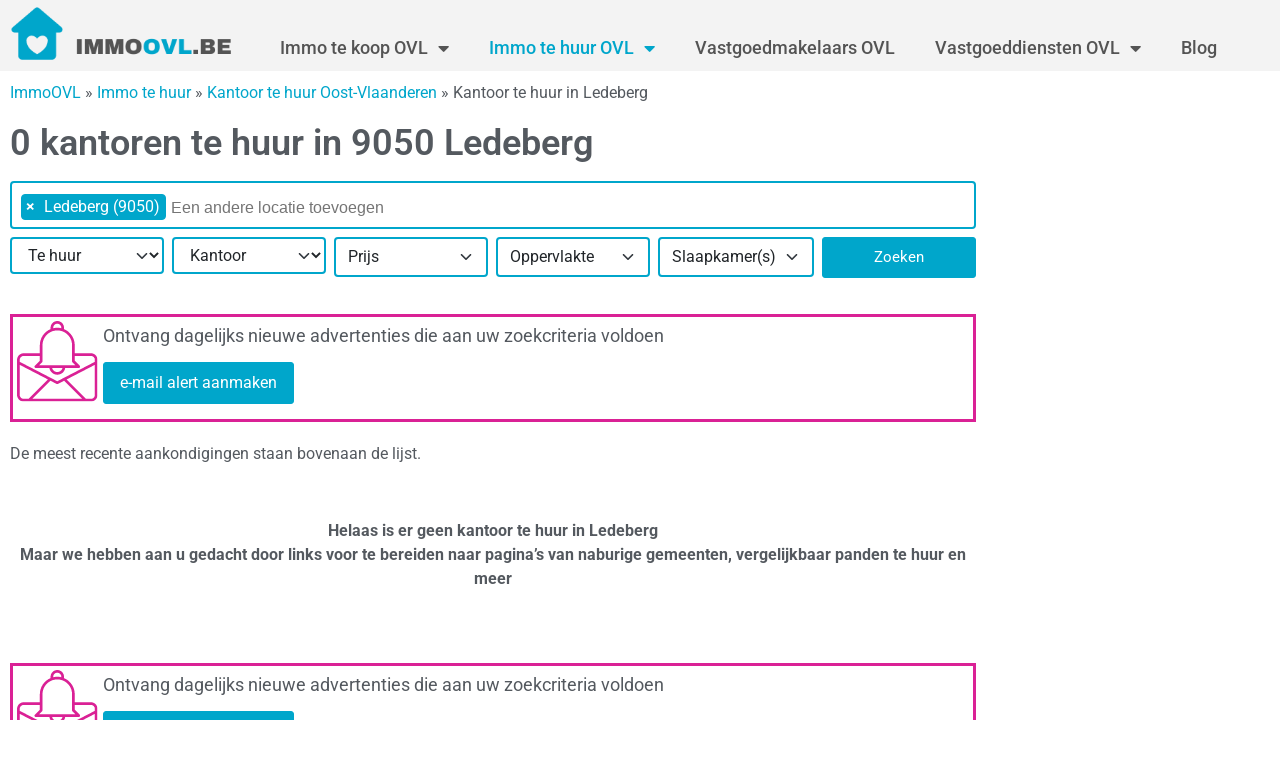

--- FILE ---
content_type: text/html; charset=UTF-8
request_url: https://www.immoovl.be/immo-te-huur/kantoor/ledeberg-9050/
body_size: 21249
content:
<!doctype html>
<html lang="nl-BE">
<head>
	<meta charset="UTF-8">
	<meta name="viewport" content="width=device-width, initial-scale=1">
	<link rel="profile" href="https://gmpg.org/xfn/11">
	<meta name='robots' content='index, follow, max-image-preview:large, max-snippet:-1, max-video-preview:-1' />

	<!-- This site is optimized with the Yoast SEO Premium plugin v21.3 (Yoast SEO v26.8) - https://yoast.com/product/yoast-seo-premium-wordpress/ -->
	<title>Kantoor te  huur Ledeberg #0 panden in 9050 op ImmoOVL.be</title>
	<meta name="description" content="Op zoek naar een kantoor te  huur in Ledeberg 9050? Hier is een lijst van 0 kantoren te  huur in Ledeberg" />
	<link rel="canonical" href="https://www.immoovl.be/immo-te-huur/kantoor/ledeberg-9050/" />
	<meta property="og:locale" content="nl_BE" />
	<meta property="og:type" content="article" />
	<meta property="og:title" content="Kantoor te huur Ledeberg #0 panden in 9050 op ImmoOVL.be" />
	<meta property="og:url" content="https://www.immoovl.be/immo-te-huur/kantoor/ledeberg-9050/" />
	<meta property="og:site_name" content="ImmoOVL" />
	<meta name="twitter:card" content="summary_large_image" />
	<meta name="twitter:label1" content="Geschatte leestijd" />
	<meta name="twitter:data1" content="1 minuut" />
	<script type="application/ld+json" class="yoast-schema-graph">{"@context":"https://schema.org","@graph":[{"@type":"WebPage","@id":"https://www.immoovl.be/immo-te-koop/huis/gent-9000/","url":"https://www.immoovl.be/immo-te-koop/huis/gent-9000/","name":"Kantoor te huur Ledeberg #0 panden in 9050 op ImmoOVL.be - ImmoOVL","isPartOf":{"@id":"https://www.immoovl.be/#website"},"datePublished":"-0001-11-30T00:00:00+00:00","breadcrumb":{"@id":"https://www.immoovl.be/immo-te-koop/huis/gent-9000/#breadcrumb"},"inLanguage":"nl-BE","potentialAction":[{"@type":"ReadAction","target":["https://www.immoovl.be/immo-te-koop/huis/gent-9000/"]}]},{"@type":"BreadcrumbList","@id":"https://www.immoovl.be/immo-te-koop/huis/gent-9000/#breadcrumb","itemListElement":[{"@type":"ListItem","position":1,"name":"ImmoOVL","item":"https://www.immoovl.be"},{"@type":"ListItem","position":2,"name":"Immo te huur","item":"https://www.immoovl.be/immo-te-huur/"},{"@type":"ListItem","position":3,"name":"Kantoor te huur Oost-Vlaanderen","item":"https://www.immoovl.be/immo-te-huur/kantoor/provincie-oost-vlaanderen/"},{"@type":"ListItem","position":4,"name":"Kantoor te huur in Ledeberg"}]},{"@type":"WebSite","@id":"https://www.immoovl.be/#website","url":"https://www.immoovl.be/","name":"ImmoOVL","description":"Immo Oost-Vlaanderen","publisher":{"@id":"https://www.immoovl.be/#organization"},"potentialAction":[{"@type":"SearchAction","target":{"@type":"EntryPoint","urlTemplate":"https://www.immoovl.be/?s={search_term_string}"},"query-input":{"@type":"PropertyValueSpecification","valueRequired":true,"valueName":"search_term_string"}}],"inLanguage":"nl-BE"},{"@type":"Organization","@id":"https://www.immoovl.be/#organization","name":"ImmoOVL","url":"https://www.immoovl.be/","logo":{"@type":"ImageObject","inLanguage":"nl-BE","@id":"https://www.immoovl.be/#/schema/logo/image/","url":"https://www.immoovl.be/wp-content/uploads/sites/11/2021/09/cropped-ImmoOVL.be_.png","contentUrl":"https://www.immoovl.be/wp-content/uploads/sites/11/2021/09/cropped-ImmoOVL.be_.png","width":350,"height":100,"caption":"ImmoOVL"},"image":{"@id":"https://www.immoovl.be/#/schema/logo/image/"}}]}</script>
	<!-- / Yoast SEO Premium plugin. -->


<link rel="alternate" type="application/rss+xml" title="ImmoOVL &raquo; feed" href="https://www.immoovl.be/feed/" />
<link rel="alternate" type="application/rss+xml" title="ImmoOVL &raquo; reactiesfeed" href="https://www.immoovl.be/comments/feed/" />
<link rel="alternate" title="oEmbed (JSON)" type="application/json+oembed" href="https://www.immoovl.be/wp-json/oembed/1.0/embed?url=https%3A%2F%2Fwww.immoovl.be%2Fimmo-te-huur%2Flr%2F" />
<link rel="alternate" title="oEmbed (XML)" type="text/xml+oembed" href="https://www.immoovl.be/wp-json/oembed/1.0/embed?url=https%3A%2F%2Fwww.immoovl.be%2Fimmo-te-huur%2Flr%2F&#038;format=xml" />
<style id='wp-img-auto-sizes-contain-inline-css'>
img:is([sizes=auto i],[sizes^="auto," i]){contain-intrinsic-size:3000px 1500px}
/*# sourceURL=wp-img-auto-sizes-contain-inline-css */
</style>
<link rel='stylesheet' id='formidable-css' href='https://www.immoovl.be/wp-admin/admin-ajax.php?action=frmpro_css&#038;ver=12201406' media='all' />
<style id='wp-emoji-styles-inline-css'>

	img.wp-smiley, img.emoji {
		display: inline !important;
		border: none !important;
		box-shadow: none !important;
		height: 1em !important;
		width: 1em !important;
		margin: 0 0.07em !important;
		vertical-align: -0.1em !important;
		background: none !important;
		padding: 0 !important;
	}
/*# sourceURL=wp-emoji-styles-inline-css */
</style>
<style id='global-styles-inline-css'>
:root{--wp--preset--aspect-ratio--square: 1;--wp--preset--aspect-ratio--4-3: 4/3;--wp--preset--aspect-ratio--3-4: 3/4;--wp--preset--aspect-ratio--3-2: 3/2;--wp--preset--aspect-ratio--2-3: 2/3;--wp--preset--aspect-ratio--16-9: 16/9;--wp--preset--aspect-ratio--9-16: 9/16;--wp--preset--color--black: #000000;--wp--preset--color--cyan-bluish-gray: #abb8c3;--wp--preset--color--white: #ffffff;--wp--preset--color--pale-pink: #f78da7;--wp--preset--color--vivid-red: #cf2e2e;--wp--preset--color--luminous-vivid-orange: #ff6900;--wp--preset--color--luminous-vivid-amber: #fcb900;--wp--preset--color--light-green-cyan: #7bdcb5;--wp--preset--color--vivid-green-cyan: #00d084;--wp--preset--color--pale-cyan-blue: #8ed1fc;--wp--preset--color--vivid-cyan-blue: #0693e3;--wp--preset--color--vivid-purple: #9b51e0;--wp--preset--gradient--vivid-cyan-blue-to-vivid-purple: linear-gradient(135deg,rgb(6,147,227) 0%,rgb(155,81,224) 100%);--wp--preset--gradient--light-green-cyan-to-vivid-green-cyan: linear-gradient(135deg,rgb(122,220,180) 0%,rgb(0,208,130) 100%);--wp--preset--gradient--luminous-vivid-amber-to-luminous-vivid-orange: linear-gradient(135deg,rgb(252,185,0) 0%,rgb(255,105,0) 100%);--wp--preset--gradient--luminous-vivid-orange-to-vivid-red: linear-gradient(135deg,rgb(255,105,0) 0%,rgb(207,46,46) 100%);--wp--preset--gradient--very-light-gray-to-cyan-bluish-gray: linear-gradient(135deg,rgb(238,238,238) 0%,rgb(169,184,195) 100%);--wp--preset--gradient--cool-to-warm-spectrum: linear-gradient(135deg,rgb(74,234,220) 0%,rgb(151,120,209) 20%,rgb(207,42,186) 40%,rgb(238,44,130) 60%,rgb(251,105,98) 80%,rgb(254,248,76) 100%);--wp--preset--gradient--blush-light-purple: linear-gradient(135deg,rgb(255,206,236) 0%,rgb(152,150,240) 100%);--wp--preset--gradient--blush-bordeaux: linear-gradient(135deg,rgb(254,205,165) 0%,rgb(254,45,45) 50%,rgb(107,0,62) 100%);--wp--preset--gradient--luminous-dusk: linear-gradient(135deg,rgb(255,203,112) 0%,rgb(199,81,192) 50%,rgb(65,88,208) 100%);--wp--preset--gradient--pale-ocean: linear-gradient(135deg,rgb(255,245,203) 0%,rgb(182,227,212) 50%,rgb(51,167,181) 100%);--wp--preset--gradient--electric-grass: linear-gradient(135deg,rgb(202,248,128) 0%,rgb(113,206,126) 100%);--wp--preset--gradient--midnight: linear-gradient(135deg,rgb(2,3,129) 0%,rgb(40,116,252) 100%);--wp--preset--font-size--small: 13px;--wp--preset--font-size--medium: 20px;--wp--preset--font-size--large: 36px;--wp--preset--font-size--x-large: 42px;--wp--preset--spacing--20: 0.44rem;--wp--preset--spacing--30: 0.67rem;--wp--preset--spacing--40: 1rem;--wp--preset--spacing--50: 1.5rem;--wp--preset--spacing--60: 2.25rem;--wp--preset--spacing--70: 3.38rem;--wp--preset--spacing--80: 5.06rem;--wp--preset--shadow--natural: 6px 6px 9px rgba(0, 0, 0, 0.2);--wp--preset--shadow--deep: 12px 12px 50px rgba(0, 0, 0, 0.4);--wp--preset--shadow--sharp: 6px 6px 0px rgba(0, 0, 0, 0.2);--wp--preset--shadow--outlined: 6px 6px 0px -3px rgb(255, 255, 255), 6px 6px rgb(0, 0, 0);--wp--preset--shadow--crisp: 6px 6px 0px rgb(0, 0, 0);}:root { --wp--style--global--content-size: 800px;--wp--style--global--wide-size: 1200px; }:where(body) { margin: 0; }.wp-site-blocks > .alignleft { float: left; margin-right: 2em; }.wp-site-blocks > .alignright { float: right; margin-left: 2em; }.wp-site-blocks > .aligncenter { justify-content: center; margin-left: auto; margin-right: auto; }:where(.wp-site-blocks) > * { margin-block-start: 24px; margin-block-end: 0; }:where(.wp-site-blocks) > :first-child { margin-block-start: 0; }:where(.wp-site-blocks) > :last-child { margin-block-end: 0; }:root { --wp--style--block-gap: 24px; }:root :where(.is-layout-flow) > :first-child{margin-block-start: 0;}:root :where(.is-layout-flow) > :last-child{margin-block-end: 0;}:root :where(.is-layout-flow) > *{margin-block-start: 24px;margin-block-end: 0;}:root :where(.is-layout-constrained) > :first-child{margin-block-start: 0;}:root :where(.is-layout-constrained) > :last-child{margin-block-end: 0;}:root :where(.is-layout-constrained) > *{margin-block-start: 24px;margin-block-end: 0;}:root :where(.is-layout-flex){gap: 24px;}:root :where(.is-layout-grid){gap: 24px;}.is-layout-flow > .alignleft{float: left;margin-inline-start: 0;margin-inline-end: 2em;}.is-layout-flow > .alignright{float: right;margin-inline-start: 2em;margin-inline-end: 0;}.is-layout-flow > .aligncenter{margin-left: auto !important;margin-right: auto !important;}.is-layout-constrained > .alignleft{float: left;margin-inline-start: 0;margin-inline-end: 2em;}.is-layout-constrained > .alignright{float: right;margin-inline-start: 2em;margin-inline-end: 0;}.is-layout-constrained > .aligncenter{margin-left: auto !important;margin-right: auto !important;}.is-layout-constrained > :where(:not(.alignleft):not(.alignright):not(.alignfull)){max-width: var(--wp--style--global--content-size);margin-left: auto !important;margin-right: auto !important;}.is-layout-constrained > .alignwide{max-width: var(--wp--style--global--wide-size);}body .is-layout-flex{display: flex;}.is-layout-flex{flex-wrap: wrap;align-items: center;}.is-layout-flex > :is(*, div){margin: 0;}body .is-layout-grid{display: grid;}.is-layout-grid > :is(*, div){margin: 0;}body{padding-top: 0px;padding-right: 0px;padding-bottom: 0px;padding-left: 0px;}a:where(:not(.wp-element-button)){text-decoration: underline;}:root :where(.wp-element-button, .wp-block-button__link){background-color: #32373c;border-width: 0;color: #fff;font-family: inherit;font-size: inherit;font-style: inherit;font-weight: inherit;letter-spacing: inherit;line-height: inherit;padding-top: calc(0.667em + 2px);padding-right: calc(1.333em + 2px);padding-bottom: calc(0.667em + 2px);padding-left: calc(1.333em + 2px);text-decoration: none;text-transform: inherit;}.has-black-color{color: var(--wp--preset--color--black) !important;}.has-cyan-bluish-gray-color{color: var(--wp--preset--color--cyan-bluish-gray) !important;}.has-white-color{color: var(--wp--preset--color--white) !important;}.has-pale-pink-color{color: var(--wp--preset--color--pale-pink) !important;}.has-vivid-red-color{color: var(--wp--preset--color--vivid-red) !important;}.has-luminous-vivid-orange-color{color: var(--wp--preset--color--luminous-vivid-orange) !important;}.has-luminous-vivid-amber-color{color: var(--wp--preset--color--luminous-vivid-amber) !important;}.has-light-green-cyan-color{color: var(--wp--preset--color--light-green-cyan) !important;}.has-vivid-green-cyan-color{color: var(--wp--preset--color--vivid-green-cyan) !important;}.has-pale-cyan-blue-color{color: var(--wp--preset--color--pale-cyan-blue) !important;}.has-vivid-cyan-blue-color{color: var(--wp--preset--color--vivid-cyan-blue) !important;}.has-vivid-purple-color{color: var(--wp--preset--color--vivid-purple) !important;}.has-black-background-color{background-color: var(--wp--preset--color--black) !important;}.has-cyan-bluish-gray-background-color{background-color: var(--wp--preset--color--cyan-bluish-gray) !important;}.has-white-background-color{background-color: var(--wp--preset--color--white) !important;}.has-pale-pink-background-color{background-color: var(--wp--preset--color--pale-pink) !important;}.has-vivid-red-background-color{background-color: var(--wp--preset--color--vivid-red) !important;}.has-luminous-vivid-orange-background-color{background-color: var(--wp--preset--color--luminous-vivid-orange) !important;}.has-luminous-vivid-amber-background-color{background-color: var(--wp--preset--color--luminous-vivid-amber) !important;}.has-light-green-cyan-background-color{background-color: var(--wp--preset--color--light-green-cyan) !important;}.has-vivid-green-cyan-background-color{background-color: var(--wp--preset--color--vivid-green-cyan) !important;}.has-pale-cyan-blue-background-color{background-color: var(--wp--preset--color--pale-cyan-blue) !important;}.has-vivid-cyan-blue-background-color{background-color: var(--wp--preset--color--vivid-cyan-blue) !important;}.has-vivid-purple-background-color{background-color: var(--wp--preset--color--vivid-purple) !important;}.has-black-border-color{border-color: var(--wp--preset--color--black) !important;}.has-cyan-bluish-gray-border-color{border-color: var(--wp--preset--color--cyan-bluish-gray) !important;}.has-white-border-color{border-color: var(--wp--preset--color--white) !important;}.has-pale-pink-border-color{border-color: var(--wp--preset--color--pale-pink) !important;}.has-vivid-red-border-color{border-color: var(--wp--preset--color--vivid-red) !important;}.has-luminous-vivid-orange-border-color{border-color: var(--wp--preset--color--luminous-vivid-orange) !important;}.has-luminous-vivid-amber-border-color{border-color: var(--wp--preset--color--luminous-vivid-amber) !important;}.has-light-green-cyan-border-color{border-color: var(--wp--preset--color--light-green-cyan) !important;}.has-vivid-green-cyan-border-color{border-color: var(--wp--preset--color--vivid-green-cyan) !important;}.has-pale-cyan-blue-border-color{border-color: var(--wp--preset--color--pale-cyan-blue) !important;}.has-vivid-cyan-blue-border-color{border-color: var(--wp--preset--color--vivid-cyan-blue) !important;}.has-vivid-purple-border-color{border-color: var(--wp--preset--color--vivid-purple) !important;}.has-vivid-cyan-blue-to-vivid-purple-gradient-background{background: var(--wp--preset--gradient--vivid-cyan-blue-to-vivid-purple) !important;}.has-light-green-cyan-to-vivid-green-cyan-gradient-background{background: var(--wp--preset--gradient--light-green-cyan-to-vivid-green-cyan) !important;}.has-luminous-vivid-amber-to-luminous-vivid-orange-gradient-background{background: var(--wp--preset--gradient--luminous-vivid-amber-to-luminous-vivid-orange) !important;}.has-luminous-vivid-orange-to-vivid-red-gradient-background{background: var(--wp--preset--gradient--luminous-vivid-orange-to-vivid-red) !important;}.has-very-light-gray-to-cyan-bluish-gray-gradient-background{background: var(--wp--preset--gradient--very-light-gray-to-cyan-bluish-gray) !important;}.has-cool-to-warm-spectrum-gradient-background{background: var(--wp--preset--gradient--cool-to-warm-spectrum) !important;}.has-blush-light-purple-gradient-background{background: var(--wp--preset--gradient--blush-light-purple) !important;}.has-blush-bordeaux-gradient-background{background: var(--wp--preset--gradient--blush-bordeaux) !important;}.has-luminous-dusk-gradient-background{background: var(--wp--preset--gradient--luminous-dusk) !important;}.has-pale-ocean-gradient-background{background: var(--wp--preset--gradient--pale-ocean) !important;}.has-electric-grass-gradient-background{background: var(--wp--preset--gradient--electric-grass) !important;}.has-midnight-gradient-background{background: var(--wp--preset--gradient--midnight) !important;}.has-small-font-size{font-size: var(--wp--preset--font-size--small) !important;}.has-medium-font-size{font-size: var(--wp--preset--font-size--medium) !important;}.has-large-font-size{font-size: var(--wp--preset--font-size--large) !important;}.has-x-large-font-size{font-size: var(--wp--preset--font-size--x-large) !important;}
:root :where(.wp-block-pullquote){font-size: 1.5em;line-height: 1.6;}
/*# sourceURL=global-styles-inline-css */
</style>
<link rel='stylesheet' id='hello-elementor-css' href='https://www.immoovl.be/wp-content/themes/hello-elementor/assets/css/reset.css?ver=3.4.6' media='all' />
<link rel='stylesheet' id='hello-elementor-theme-style-css' href='https://www.immoovl.be/wp-content/themes/hello-elementor/assets/css/theme.css?ver=3.4.6' media='all' />
<link rel='stylesheet' id='hello-elementor-header-footer-css' href='https://www.immoovl.be/wp-content/themes/hello-elementor/assets/css/header-footer.css?ver=3.4.6' media='all' />
<link rel='stylesheet' id='select2-css' href='https://www.immoovl.be/wp-content/themes/hello-elementor-immo-child/public/assets/vendor/select2/select2.min.css?ver=4.1.0' media='all' />
<link rel='stylesheet' id='dp-theme-css' href='https://www.immoovl.be/wp-content/themes/hello-elementor-immo-child/public/assets/css/app.min.css?ver=1.17.0' media='all' />
<link rel='stylesheet' id='elementor-frontend-css' href='https://www.immoovl.be/wp-content/plugins/elementor/assets/css/frontend.min.css?ver=3.34.3' media='all' />
<style id='elementor-frontend-inline-css'>
.elementor-kit-3{--e-global-color-primary:#00A6CB;--e-global-color-secondary:#54595F;--e-global-color-text:#7A7A7A;--e-global-color-accent:#545454;--e-global-color-313d0bb:#03045E;--e-global-color-8821f3a:#FF6600;--e-global-color-dccf398:#FFFFFF;--e-global-color-381f102:#F3F3F3;--e-global-color-90ef095:#00A6CB3B;--e-global-color-d0eed7b:#DA2195;--e-global-typography-primary-font-family:"Roboto";--e-global-typography-primary-font-weight:600;--e-global-typography-secondary-font-family:"Roboto Slab";--e-global-typography-secondary-font-weight:400;--e-global-typography-text-font-family:"Roboto";--e-global-typography-text-font-weight:400;--e-global-typography-accent-font-family:"Roboto";--e-global-typography-accent-font-weight:500;color:var( --e-global-color-secondary );}.elementor-kit-3 button,.elementor-kit-3 input[type="button"],.elementor-kit-3 input[type="submit"],.elementor-kit-3 .elementor-button{background-color:var( --e-global-color-primary );color:var( --e-global-color-dccf398 );border-style:solid;border-width:1px 1px 1px 1px;border-color:var( --e-global-color-primary );}.elementor-kit-3 button:hover,.elementor-kit-3 button:focus,.elementor-kit-3 input[type="button"]:hover,.elementor-kit-3 input[type="button"]:focus,.elementor-kit-3 input[type="submit"]:hover,.elementor-kit-3 input[type="submit"]:focus,.elementor-kit-3 .elementor-button:hover,.elementor-kit-3 .elementor-button:focus{background-color:var( --e-global-color-d0eed7b );color:var( --e-global-color-dccf398 );border-style:solid;border-width:1px 1px 1px 1px;border-color:var( --e-global-color-d0eed7b );}.elementor-kit-3 e-page-transition{background-color:#FFBC7D;}.elementor-kit-3 a{color:var( --e-global-color-primary );}.elementor-kit-3 a:hover{color:var( --e-global-color-d0eed7b );}.elementor-kit-3 h1{color:var( --e-global-color-secondary );font-size:36px;font-weight:500;}.elementor-kit-3 h2{color:var( --e-global-color-secondary );}.elementor-kit-3 h3{color:var( --e-global-color-secondary );font-size:22px;}.elementor-kit-3 h4{color:var( --e-global-color-secondary );font-size:20px;}.elementor-kit-3 h5{color:var( --e-global-color-secondary );}.elementor-kit-3 h6{color:var( --e-global-color-secondary );}.elementor-section.elementor-section-boxed > .elementor-container{max-width:1280px;}.e-con{--container-max-width:1280px;}.elementor-widget:not(:last-child){margin-block-end:20px;}.elementor-element{--widgets-spacing:20px 20px;--widgets-spacing-row:20px;--widgets-spacing-column:20px;}{}h1.entry-title{display:var(--page-title-display);}.site-header .site-branding{flex-direction:column;align-items:stretch;}.site-header{padding-inline-end:0px;padding-inline-start:0px;}.site-footer .site-branding{flex-direction:column;align-items:stretch;}@media(max-width:1024px){.elementor-section.elementor-section-boxed > .elementor-container{max-width:1024px;}.e-con{--container-max-width:1024px;}}@media(max-width:767px){.elementor-kit-3 h1{font-size:27px;}.elementor-kit-3 h2{font-size:24px;}.elementor-section.elementor-section-boxed > .elementor-container{max-width:767px;}.e-con{--container-max-width:767px;}}/* Start custom CSS */body[class*="elementor"] .text-primary {
    color: #00A6CB !important;
}/* End custom CSS */
.elementor-widget-heading .elementor-heading-title{font-family:var( --e-global-typography-primary-font-family ), Sans-serif;font-weight:var( --e-global-typography-primary-font-weight );}.elementor-widget-icon-box .elementor-icon-box-title, .elementor-widget-icon-box .elementor-icon-box-title a{font-family:var( --e-global-typography-primary-font-family ), Sans-serif;font-weight:var( --e-global-typography-primary-font-weight );}.elementor-widget-icon-box .elementor-icon-box-description{font-family:var( --e-global-typography-text-font-family ), Sans-serif;font-weight:var( --e-global-typography-text-font-weight );}.elementor-53 .elementor-element.elementor-element-2b5763e > .elementor-widget-container{border-style:solid;border-color:var( --e-global-color-d0eed7b );}.elementor-53 .elementor-element.elementor-element-2b5763e .elementor-icon-box-wrapper{align-items:start;}.elementor-53 .elementor-element.elementor-element-2b5763e{--icon-box-icon-margin:18px;}.elementor-53 .elementor-element.elementor-element-2b5763e .elementor-icon{font-size:90px;}.elementor-53 .elementor-element.elementor-element-2b5763e .elementor-icon-box-title, .elementor-53 .elementor-element.elementor-element-2b5763e .elementor-icon-box-title a{font-family:"Roboto", Sans-serif;font-size:18px;font-weight:400;}.elementor-widget-text-editor{font-family:var( --e-global-typography-text-font-family ), Sans-serif;font-weight:var( --e-global-typography-text-font-weight );}.elementor-53 .elementor-element.elementor-element-c96989a > .elementor-widget-container{border-style:solid;border-color:var( --e-global-color-d0eed7b );}.elementor-53 .elementor-element.elementor-element-c96989a .elementor-icon-box-wrapper{align-items:start;}.elementor-53 .elementor-element.elementor-element-c96989a{--icon-box-icon-margin:18px;}.elementor-53 .elementor-element.elementor-element-c96989a .elementor-icon{font-size:90px;}.elementor-53 .elementor-element.elementor-element-c96989a .elementor-icon-box-title, .elementor-53 .elementor-element.elementor-element-c96989a .elementor-icon-box-title a{font-family:"Roboto", Sans-serif;font-size:18px;font-weight:400;}.elementor-widget-divider .elementor-divider__text{font-family:var( --e-global-typography-secondary-font-family ), Sans-serif;font-weight:var( --e-global-typography-secondary-font-weight );}.elementor-53 .elementor-element.elementor-element-c36050a{--divider-border-style:slashes;--divider-color:#000;--divider-border-width:1px;--divider-pattern-height:20px;--divider-pattern-size:20px;}.elementor-53 .elementor-element.elementor-element-c36050a .elementor-divider-separator{width:100%;}.elementor-53 .elementor-element.elementor-element-c36050a .elementor-divider{padding-block-start:15px;padding-block-end:15px;}.elementor-53 .elementor-element.elementor-element-44745cc > .elementor-widget-container{padding:10px 5px 10px 5px;box-shadow:0px 0px 10px 0px rgba(0,0,0,0.5);}.elementor-53 .elementor-element.elementor-element-44745cc{--icon-box-icon-margin:15px;}.elementor-53 .elementor-element.elementor-element-44745cc .elementor-icon{font-size:60px;}.elementor-53 .elementor-element.elementor-element-44745cc .elementor-icon-box-title, .elementor-53 .elementor-element.elementor-element-44745cc .elementor-icon-box-title a{font-family:"Roboto", Sans-serif;font-size:16px;font-weight:400;}:root{--page-title-display:none;}@media(min-width:768px){.elementor-53 .elementor-element.elementor-element-7e8ee9ea{width:77%;}.elementor-53 .elementor-element.elementor-element-273541f1{width:23%;}}
.elementor-15 .elementor-element.elementor-element-414f9dfa:not(.elementor-motion-effects-element-type-background), .elementor-15 .elementor-element.elementor-element-414f9dfa > .elementor-motion-effects-container > .elementor-motion-effects-layer{background-color:#F3F3F3;}.elementor-15 .elementor-element.elementor-element-414f9dfa{transition:background 0.3s, border 0.3s, border-radius 0.3s, box-shadow 0.3s;margin-top:0px;margin-bottom:0px;}.elementor-15 .elementor-element.elementor-element-414f9dfa > .elementor-background-overlay{transition:background 0.3s, border-radius 0.3s, opacity 0.3s;}.elementor-15 .elementor-element.elementor-element-a6f3892.elementor-column > .elementor-widget-wrap{justify-content:flex-start;}.elementor-widget-image .widget-image-caption{font-family:var( --e-global-typography-text-font-family ), Sans-serif;font-weight:var( --e-global-typography-text-font-weight );}.elementor-15 .elementor-element.elementor-element-52b84de9{width:auto;max-width:auto;text-align:left;}.elementor-15 .elementor-element.elementor-element-52b84de9 > .elementor-widget-container{margin:-10px 0px -10px 0px;}.elementor-15 .elementor-element.elementor-element-52b84de9 img{width:250px;max-width:250%;}.elementor-widget-nav-menu .elementor-nav-menu .elementor-item{font-family:var( --e-global-typography-primary-font-family ), Sans-serif;font-weight:var( --e-global-typography-primary-font-weight );}.elementor-widget-nav-menu .elementor-nav-menu--dropdown .elementor-item, .elementor-widget-nav-menu .elementor-nav-menu--dropdown  .elementor-sub-item{font-family:var( --e-global-typography-accent-font-family ), Sans-serif;font-weight:var( --e-global-typography-accent-font-weight );}.elementor-15 .elementor-element.elementor-element-1e4f3ca5{width:auto;max-width:auto;align-self:flex-end;}.elementor-15 .elementor-element.elementor-element-1e4f3ca5 > .elementor-widget-container{margin:0px 0px -10px 0px;}.elementor-15 .elementor-element.elementor-element-1e4f3ca5 .elementor-menu-toggle{margin:0 auto;}.elementor-15 .elementor-element.elementor-element-1e4f3ca5 .elementor-nav-menu .elementor-item{font-family:"Roboto", Sans-serif;font-size:18px;font-weight:500;}.elementor-15 .elementor-element.elementor-element-1e4f3ca5 .elementor-nav-menu--main .elementor-item{color:var( --e-global-color-accent );fill:var( --e-global-color-accent );}.elementor-15 .elementor-element.elementor-element-1e4f3ca5 .elementor-nav-menu--main .elementor-item:hover,
					.elementor-15 .elementor-element.elementor-element-1e4f3ca5 .elementor-nav-menu--main .elementor-item.elementor-item-active,
					.elementor-15 .elementor-element.elementor-element-1e4f3ca5 .elementor-nav-menu--main .elementor-item.highlighted,
					.elementor-15 .elementor-element.elementor-element-1e4f3ca5 .elementor-nav-menu--main .elementor-item:focus{color:var( --e-global-color-primary );fill:var( --e-global-color-primary );}.elementor-15 .elementor-element.elementor-element-1e4f3ca5 .elementor-nav-menu--main:not(.e--pointer-framed) .elementor-item:before,
					.elementor-15 .elementor-element.elementor-element-1e4f3ca5 .elementor-nav-menu--main:not(.e--pointer-framed) .elementor-item:after{background-color:#00C2CB00;}.elementor-15 .elementor-element.elementor-element-1e4f3ca5 .e--pointer-framed .elementor-item:before,
					.elementor-15 .elementor-element.elementor-element-1e4f3ca5 .e--pointer-framed .elementor-item:after{border-color:#00C2CB00;}.elementor-15 .elementor-element.elementor-element-1e4f3ca5 .elementor-nav-menu--main .elementor-item.elementor-item-active{color:var( --e-global-color-primary );}.elementor-15 .elementor-element.elementor-element-1e4f3ca5 .elementor-nav-menu--main:not(.e--pointer-framed) .elementor-item.elementor-item-active:before,
					.elementor-15 .elementor-element.elementor-element-1e4f3ca5 .elementor-nav-menu--main:not(.e--pointer-framed) .elementor-item.elementor-item-active:after{background-color:#0000CC00;}.elementor-15 .elementor-element.elementor-element-1e4f3ca5 .e--pointer-framed .elementor-item.elementor-item-active:before,
					.elementor-15 .elementor-element.elementor-element-1e4f3ca5 .e--pointer-framed .elementor-item.elementor-item-active:after{border-color:#0000CC00;}.elementor-15 .elementor-element.elementor-element-1e4f3ca5 .e--pointer-framed .elementor-item:before{border-width:0px;}.elementor-15 .elementor-element.elementor-element-1e4f3ca5 .e--pointer-framed.e--animation-draw .elementor-item:before{border-width:0 0 0px 0px;}.elementor-15 .elementor-element.elementor-element-1e4f3ca5 .e--pointer-framed.e--animation-draw .elementor-item:after{border-width:0px 0px 0 0;}.elementor-15 .elementor-element.elementor-element-1e4f3ca5 .e--pointer-framed.e--animation-corners .elementor-item:before{border-width:0px 0 0 0px;}.elementor-15 .elementor-element.elementor-element-1e4f3ca5 .e--pointer-framed.e--animation-corners .elementor-item:after{border-width:0 0px 0px 0;}.elementor-15 .elementor-element.elementor-element-1e4f3ca5 .e--pointer-underline .elementor-item:after,
					 .elementor-15 .elementor-element.elementor-element-1e4f3ca5 .e--pointer-overline .elementor-item:before,
					 .elementor-15 .elementor-element.elementor-element-1e4f3ca5 .e--pointer-double-line .elementor-item:before,
					 .elementor-15 .elementor-element.elementor-element-1e4f3ca5 .e--pointer-double-line .elementor-item:after{height:0px;}.elementor-15 .elementor-element.elementor-element-1e4f3ca5 .elementor-nav-menu--dropdown a, .elementor-15 .elementor-element.elementor-element-1e4f3ca5 .elementor-menu-toggle{color:var( --e-global-color-accent );fill:var( --e-global-color-accent );}.elementor-15 .elementor-element.elementor-element-1e4f3ca5 .elementor-nav-menu--dropdown{background-color:var( --e-global-color-381f102 );}.elementor-15 .elementor-element.elementor-element-1e4f3ca5 .elementor-nav-menu--dropdown a:hover,
					.elementor-15 .elementor-element.elementor-element-1e4f3ca5 .elementor-nav-menu--dropdown a.elementor-item-active,
					.elementor-15 .elementor-element.elementor-element-1e4f3ca5 .elementor-nav-menu--dropdown a.highlighted,
					.elementor-15 .elementor-element.elementor-element-1e4f3ca5 .elementor-menu-toggle:hover{color:var( --e-global-color-dccf398 );}.elementor-15 .elementor-element.elementor-element-1e4f3ca5 .elementor-nav-menu--dropdown a:hover,
					.elementor-15 .elementor-element.elementor-element-1e4f3ca5 .elementor-nav-menu--dropdown a.elementor-item-active,
					.elementor-15 .elementor-element.elementor-element-1e4f3ca5 .elementor-nav-menu--dropdown a.highlighted{background-color:var( --e-global-color-primary );}.elementor-15 .elementor-element.elementor-element-1e4f3ca5 .elementor-nav-menu--dropdown a.elementor-item-active{color:var( --e-global-color-dccf398 );background-color:var( --e-global-color-primary );}.elementor-theme-builder-content-area{height:400px;}.elementor-location-header:before, .elementor-location-footer:before{content:"";display:table;clear:both;}@media(max-width:767px){.elementor-15 .elementor-element.elementor-element-52b84de9{text-align:left;}.elementor-15 .elementor-element.elementor-element-52b84de9 img{width:257px;max-width:100%;}.elementor-15 .elementor-element.elementor-element-1e4f3ca5{align-self:center;}}
.elementor-12 .elementor-element.elementor-element-fb9e790{margin-top:25px;margin-bottom:25px;}.elementor-widget-text-editor{font-family:var( --e-global-typography-text-font-family ), Sans-serif;font-weight:var( --e-global-typography-text-font-weight );}.elementor-12 .elementor-element.elementor-element-230574d{width:auto;max-width:auto;}.elementor-12 .elementor-element.elementor-element-230574d > .elementor-widget-container{margin:10px 10px 0px 0px;}.elementor-12 .elementor-element.elementor-element-6f14aa60{--alignment:left;width:auto;max-width:auto;--grid-side-margin:10px;--grid-column-gap:10px;--grid-row-gap:10px;--grid-bottom-margin:10px;--e-share-buttons-primary-color:var( --e-global-color-text );}.elementor-12 .elementor-element.elementor-element-6f14aa60 .elementor-share-btn{border-width:1px;}.elementor-widget-divider .elementor-divider__text{font-family:var( --e-global-typography-secondary-font-family ), Sans-serif;font-weight:var( --e-global-typography-secondary-font-weight );}.elementor-12 .elementor-element.elementor-element-390ae45e{--divider-border-style:solid;--divider-color:#000;--divider-border-width:1px;}.elementor-12 .elementor-element.elementor-element-390ae45e .elementor-divider-separator{width:100%;}.elementor-12 .elementor-element.elementor-element-390ae45e .elementor-divider{padding-block-start:15px;padding-block-end:15px;}.elementor-12 .elementor-element.elementor-element-4d44d93e:not(.elementor-motion-effects-element-type-background), .elementor-12 .elementor-element.elementor-element-4d44d93e > .elementor-motion-effects-container > .elementor-motion-effects-layer{background-color:transparent;background-image:linear-gradient(220deg, var( --e-global-color-381f102 ) 38%, var( --e-global-color-accent ) 63%);}.elementor-12 .elementor-element.elementor-element-4d44d93e{transition:background 0.3s, border 0.3s, border-radius 0.3s, box-shadow 0.3s;margin-top:25px;margin-bottom:0px;}.elementor-12 .elementor-element.elementor-element-4d44d93e > .elementor-background-overlay{transition:background 0.3s, border-radius 0.3s, opacity 0.3s;}.elementor-12 .elementor-element.elementor-element-bec1e57:not(.elementor-motion-effects-element-type-background) > .elementor-widget-wrap, .elementor-12 .elementor-element.elementor-element-bec1e57 > .elementor-widget-wrap > .elementor-motion-effects-container > .elementor-motion-effects-layer{background-color:var( --e-global-color-accent );}.elementor-bc-flex-widget .elementor-12 .elementor-element.elementor-element-bec1e57.elementor-column .elementor-widget-wrap{align-items:center;}.elementor-12 .elementor-element.elementor-element-bec1e57.elementor-column.elementor-element[data-element_type="column"] > .elementor-widget-wrap.elementor-element-populated{align-content:center;align-items:center;}.elementor-12 .elementor-element.elementor-element-bec1e57 > .elementor-element-populated{transition:background 0.3s, border 0.3s, border-radius 0.3s, box-shadow 0.3s;}.elementor-12 .elementor-element.elementor-element-bec1e57 > .elementor-element-populated > .elementor-background-overlay{transition:background 0.3s, border-radius 0.3s, opacity 0.3s;}.elementor-12 .elementor-element.elementor-element-14aba75c{margin-top:010px;margin-bottom:0px;}.elementor-widget-heading .elementor-heading-title{font-family:var( --e-global-typography-primary-font-family ), Sans-serif;font-weight:var( --e-global-typography-primary-font-weight );}.elementor-12 .elementor-element.elementor-element-50e64a8f .elementor-heading-title{font-family:"Roboto", Sans-serif;font-size:50px;font-weight:700;color:var( --e-global-color-dccf398 );}.elementor-widget-icon-list .elementor-icon-list-item > .elementor-icon-list-text, .elementor-widget-icon-list .elementor-icon-list-item > a{font-family:var( --e-global-typography-text-font-family ), Sans-serif;font-weight:var( --e-global-typography-text-font-weight );}.elementor-12 .elementor-element.elementor-element-5bdf0559 > .elementor-widget-container{margin:-21px 0px 0px 0px;}.elementor-12 .elementor-element.elementor-element-5bdf0559 .elementor-icon-list-icon i{color:var( --e-global-color-dccf398 );transition:color 0.3s;}.elementor-12 .elementor-element.elementor-element-5bdf0559 .elementor-icon-list-icon svg{fill:var( --e-global-color-dccf398 );transition:fill 0.3s;}.elementor-12 .elementor-element.elementor-element-5bdf0559{--e-icon-list-icon-size:14px;--icon-vertical-offset:0px;}.elementor-12 .elementor-element.elementor-element-5bdf0559 .elementor-icon-list-text{color:var( --e-global-color-dccf398 );transition:color 0.3s;}.elementor-12 .elementor-element.elementor-element-43ffb34e:not(.elementor-motion-effects-element-type-background) > .elementor-widget-wrap, .elementor-12 .elementor-element.elementor-element-43ffb34e > .elementor-widget-wrap > .elementor-motion-effects-container > .elementor-motion-effects-layer{background-color:var( --e-global-color-381f102 );}.elementor-12 .elementor-element.elementor-element-43ffb34e > .elementor-element-populated{transition:background 0.3s, border 0.3s, border-radius 0.3s, box-shadow 0.3s;}.elementor-12 .elementor-element.elementor-element-43ffb34e > .elementor-element-populated > .elementor-background-overlay{transition:background 0.3s, border-radius 0.3s, opacity 0.3s;}.elementor-widget-image .widget-image-caption{font-family:var( --e-global-typography-text-font-family ), Sans-serif;font-weight:var( --e-global-typography-text-font-weight );}.elementor-12 .elementor-element.elementor-element-6c2c9f55 > .elementor-widget-container{margin:060px 0px 0px 0px;}.elementor-12 .elementor-element.elementor-element-3cd694c{text-align:center;font-family:"Roboto", Sans-serif;font-size:16px;font-weight:400;}.elementor-theme-builder-content-area{height:400px;}.elementor-location-header:before, .elementor-location-footer:before{content:"";display:table;clear:both;}@media(min-width:768px){.elementor-12 .elementor-element.elementor-element-bec1e57{width:65.547%;}.elementor-12 .elementor-element.elementor-element-43ffb34e{width:34.22%;}}@media(max-width:1024px){ .elementor-12 .elementor-element.elementor-element-6f14aa60{--grid-side-margin:10px;--grid-column-gap:10px;--grid-row-gap:10px;--grid-bottom-margin:10px;}}@media(max-width:767px){ .elementor-12 .elementor-element.elementor-element-6f14aa60{--grid-side-margin:10px;--grid-column-gap:10px;--grid-row-gap:10px;--grid-bottom-margin:10px;}.elementor-12 .elementor-element.elementor-element-50e64a8f .elementor-heading-title{font-size:30px;}}
/*# sourceURL=elementor-frontend-inline-css */
</style>
<link rel='stylesheet' id='widget-image-css' href='https://www.immoovl.be/wp-content/plugins/elementor/assets/css/widget-image.min.css?ver=3.34.3' media='all' />
<link rel='stylesheet' id='widget-nav-menu-css' href='https://www.immoovl.be/wp-content/plugins/elementor-pro/assets/css/widget-nav-menu.min.css?ver=3.28.3' media='all' />
<link rel='stylesheet' id='widget-share-buttons-css' href='https://www.immoovl.be/wp-content/plugins/elementor-pro/assets/css/widget-share-buttons.min.css?ver=3.28.3' media='all' />
<link rel='stylesheet' id='e-apple-webkit-css' href='https://www.immoovl.be/wp-content/plugins/elementor/assets/css/conditionals/apple-webkit.min.css?ver=3.34.3' media='all' />
<link rel='stylesheet' id='elementor-icons-shared-0-css' href='https://www.immoovl.be/wp-content/plugins/elementor/assets/lib/font-awesome/css/fontawesome.min.css?ver=5.15.3' media='all' />
<link rel='stylesheet' id='elementor-icons-fa-solid-css' href='https://www.immoovl.be/wp-content/plugins/elementor/assets/lib/font-awesome/css/solid.min.css?ver=5.15.3' media='all' />
<link rel='stylesheet' id='elementor-icons-fa-brands-css' href='https://www.immoovl.be/wp-content/plugins/elementor/assets/lib/font-awesome/css/brands.min.css?ver=5.15.3' media='all' />
<link rel='stylesheet' id='widget-divider-css' href='https://www.immoovl.be/wp-content/plugins/elementor/assets/css/widget-divider.min.css?ver=3.34.3' media='all' />
<link rel='stylesheet' id='widget-heading-css' href='https://www.immoovl.be/wp-content/plugins/elementor/assets/css/widget-heading.min.css?ver=3.34.3' media='all' />
<link rel='stylesheet' id='widget-icon-list-css' href='https://www.immoovl.be/wp-content/plugins/elementor/assets/css/widget-icon-list.min.css?ver=3.34.3' media='all' />
<link rel='stylesheet' id='elementor-icons-css' href='https://www.immoovl.be/wp-content/plugins/elementor/assets/lib/eicons/css/elementor-icons.min.css?ver=5.46.0' media='all' />
<link rel='stylesheet' id='font-awesome-5-all-css' href='https://www.immoovl.be/wp-content/plugins/elementor/assets/lib/font-awesome/css/all.min.css?ver=3.34.3' media='all' />
<link rel='stylesheet' id='font-awesome-4-shim-css' href='https://www.immoovl.be/wp-content/plugins/elementor/assets/lib/font-awesome/css/v4-shims.min.css?ver=3.34.3' media='all' />
<link rel='stylesheet' id='widget-icon-box-css' href='https://www.immoovl.be/wp-content/plugins/elementor/assets/css/widget-icon-box.min.css?ver=3.34.3' media='all' />
<link rel='stylesheet' id='e-sticky-css' href='https://www.immoovl.be/wp-content/plugins/elementor-pro/assets/css/modules/sticky.min.css?ver=3.28.3' media='all' />
<link rel='stylesheet' id='elementor-gf-local-roboto-css' href='https://www.immoovl.be/wp-content/uploads/sites/11/elementor/google-fonts/css/roboto.css?ver=1742261699' media='all' />
<link rel='stylesheet' id='elementor-gf-local-robotoslab-css' href='https://www.immoovl.be/wp-content/uploads/sites/11/elementor/google-fonts/css/robotoslab.css?ver=1742261702' media='all' />
<script src="https://www.immoovl.be/wp-includes/js/jquery/jquery.min.js?ver=3.7.1" id="jquery-core-js"></script>
<script src="https://www.immoovl.be/wp-includes/js/jquery/jquery-migrate.min.js?ver=3.4.1" id="jquery-migrate-js"></script>
<script src="https://www.immoovl.be/wp-content/plugins/elementor/assets/lib/font-awesome/js/v4-shims.min.js?ver=3.34.3" id="font-awesome-4-shim-js"></script>
<link rel="https://api.w.org/" href="https://www.immoovl.be/wp-json/" /><link rel="alternate" title="JSON" type="application/json" href="https://www.immoovl.be/wp-json/wp/v2/pages/44" /><link rel="EditURI" type="application/rsd+xml" title="RSD" href="https://www.immoovl.be/xmlrpc.php?rsd" />
<meta name="generator" content="WordPress 6.9" />
<script type="text/javascript">document.documentElement.className += " js";</script>
<meta name="generator" content="Elementor 3.34.3; features: additional_custom_breakpoints; settings: css_print_method-internal, google_font-enabled, font_display-auto">
			<style>
				.e-con.e-parent:nth-of-type(n+4):not(.e-lazyloaded):not(.e-no-lazyload),
				.e-con.e-parent:nth-of-type(n+4):not(.e-lazyloaded):not(.e-no-lazyload) * {
					background-image: none !important;
				}
				@media screen and (max-height: 1024px) {
					.e-con.e-parent:nth-of-type(n+3):not(.e-lazyloaded):not(.e-no-lazyload),
					.e-con.e-parent:nth-of-type(n+3):not(.e-lazyloaded):not(.e-no-lazyload) * {
						background-image: none !important;
					}
				}
				@media screen and (max-height: 640px) {
					.e-con.e-parent:nth-of-type(n+2):not(.e-lazyloaded):not(.e-no-lazyload),
					.e-con.e-parent:nth-of-type(n+2):not(.e-lazyloaded):not(.e-no-lazyload) * {
						background-image: none !important;
					}
				}
			</style>
			<link rel="icon" href="https://www.immoovl.be/wp-content/uploads/sites/11/2021/09/cropped-Favicon-Immo-32x32.png" sizes="32x32" />
<link rel="icon" href="https://www.immoovl.be/wp-content/uploads/sites/11/2021/09/cropped-Favicon-Immo-192x192.png" sizes="192x192" />
<link rel="apple-touch-icon" href="https://www.immoovl.be/wp-content/uploads/sites/11/2021/09/cropped-Favicon-Immo-180x180.png" />
<meta name="msapplication-TileImage" content="https://www.immoovl.be/wp-content/uploads/sites/11/2021/09/cropped-Favicon-Immo-270x270.png" />
<script async src="https://pagead2.googlesyndication.com/pagead/js/adsbygoogle.js?client=ca-pub-8874283036850203" crossorigin="anonymous"></script><svg aria-hidden="true" style="position: absolute; width: 0; height: 0; overflow: hidden;" version="1.1" xmlns="http://www.w3.org/2000/svg" xmlns:xlink="http://www.w3.org/1999/xlink">
<defs>
<symbol id="star" viewBox="0 0 24 24">
<path d="M12 17.25l-6.188 3.75 1.641-7.031-5.438-4.734 7.172-0.609 2.813-6.609 2.813 6.609 7.172 0.609-5.438 4.734 1.641 7.031z"></path>
</symbol>
<symbol id="star_half" viewBox="0 0 24 24">
<path d="M12 15.422l3.75 2.25-0.984-4.266 3.328-2.906-4.406-0.375-1.688-4.031v9.328zM21.984 9.234l-5.438 4.734 1.641 7.031-6.188-3.75-6.188 3.75 1.641-7.031-5.438-4.734 7.172-0.609 2.813-6.609 2.813 6.609z"></path>
</symbol>
<symbol id="star_outline" viewBox="0 0 24 24">
<path d="M12 15.422l3.75 2.25-0.984-4.266 3.328-2.906-4.406-0.375-1.688-4.031-1.688 4.031-4.406 0.375 3.328 2.906-0.984 4.266zM21.984 9.234l-5.438 4.734 1.641 7.031-6.188-3.75-6.188 3.75 1.641-7.031-5.438-4.734 7.172-0.609 2.813-6.609 2.813 6.609z"></path>
</symbol>
<symbol id="person" viewBox="0 0 24 24">
<path d="M12 14.016q2.531 0 5.273 1.102t2.742 2.883v2.016h-16.031v-2.016q0-1.781 2.742-2.883t5.273-1.102zM12 12q-1.641 0-2.813-1.172t-1.172-2.813 1.172-2.836 2.813-1.195 2.813 1.195 1.172 2.836-1.172 2.813-2.813 1.172z"></path>
</symbol>
<symbol id="tune" viewBox="0 0 24 24">
<path d="M15 9v-6h2.016v2.016h3.984v1.969h-3.984v2.016h-2.016zM21 12.984h-9.984v-1.969h9.984v1.969zM6.984 9h2.016v6h-2.016v-2.016h-3.984v-1.969h3.984v-2.016zM12.984 21h-1.969v-6h1.969v2.016h8.016v1.969h-8.016v2.016zM3 5.016h9.984v1.969h-9.984v-1.969zM3 17.016h6v1.969h-6v-1.969z"></path>
</symbol>
<symbol id="sort" viewBox="0 0 24 24">
<path d="M3 12.984v-1.969h12v1.969h-12zM3 6h18v2.016h-18v-2.016zM3 18v-2.016h6v2.016h-6z"></path>
</symbol>
<symbol id="notifications" viewBox="0 0 24 24">
<path d="M18 15.984l2.016 2.016v0.984h-16.031v-0.984l2.016-2.016v-4.969q0-2.344 1.195-4.078t3.305-2.25v-0.703q0-0.609 0.422-1.055t1.078-0.445 1.078 0.445 0.422 1.055v0.703q2.109 0.516 3.305 2.25t1.195 4.078v4.969zM12 21.984q-0.844 0-1.43-0.563t-0.586-1.406h4.031q0 0.797-0.609 1.383t-1.406 0.586z"></path>
</symbol>
</defs>
</svg>
<!-- noptimize -->
<script type="text/javascript">
	(function (i, s, o, g, r, a, m) {
		i['GoogleAnalyticsObject'] = r;
		i[r] = i[r] || function () {
				(i[r].q = i[r].q || []).push(arguments)
			}, i[r].l = 1 * new Date();
		a = s.createElement(o),
			m = s.getElementsByTagName(o)[0];
		a.async = 1;
		a.src = g;
		m.parentNode.insertBefore(a, m)
	})(window, document, 'script', '//www.google-analytics.com/analytics.js', '__gaTracker');

	__gaTracker('create', 'UA-120139-1', 'auto');
	__gaTracker('set', 'forceSSL', true);
		__gaTracker('send', 'pageview');
	</script>
<!-- /noptimize --></head>
<body class="wp-singular page-template-default page page-id-44 wp-custom-logo wp-embed-responsive wp-theme-hello-elementor wp-child-theme-hello-elementor-immo-child hello-elementor-default elementor-default elementor-kit-3 elementor-page elementor-page-53">


<a class="skip-link screen-reader-text" href="#content">Spring naar de inhoud</a>

		<div data-elementor-type="header" data-elementor-id="15" class="elementor elementor-15 elementor-location-header" data-elementor-post-type="elementor_library">
					<section class="elementor-section elementor-top-section elementor-element elementor-element-414f9dfa elementor-section-boxed elementor-section-height-default elementor-section-height-default" data-id="414f9dfa" data-element_type="section" data-settings="{&quot;background_background&quot;:&quot;classic&quot;}">
						<div class="elementor-container elementor-column-gap-default">
					<div class="elementor-column elementor-col-100 elementor-top-column elementor-element elementor-element-a6f3892" data-id="a6f3892" data-element_type="column">
			<div class="elementor-widget-wrap elementor-element-populated">
						<div class="elementor-element elementor-element-52b84de9 elementor-widget__width-auto elementor-widget elementor-widget-image" data-id="52b84de9" data-element_type="widget" data-widget_type="image.default">
				<div class="elementor-widget-container">
																<a href="/">
							<img width="350" height="100" src="https://www.immoovl.be/wp-content/uploads/sites/11/2021/09/cropped-ImmoOVL.be_.png" class="attachment-full size-full wp-image-469" alt="" srcset="https://www.immoovl.be/wp-content/uploads/sites/11/2021/09/cropped-ImmoOVL.be_.png 350w, https://www.immoovl.be/wp-content/uploads/sites/11/2021/09/cropped-ImmoOVL.be_-300x86.png 300w" sizes="(max-width: 350px) 100vw, 350px" />								</a>
															</div>
				</div>
				<div class="elementor-element elementor-element-1e4f3ca5 elementor-nav-menu__text-align-center elementor-widget__width-auto elementor-nav-menu__align-justify elementor-nav-menu--stretch elementor-nav-menu--dropdown-tablet elementor-nav-menu--toggle elementor-nav-menu--burger elementor-widget elementor-widget-nav-menu" data-id="1e4f3ca5" data-element_type="widget" data-settings="{&quot;full_width&quot;:&quot;stretch&quot;,&quot;layout&quot;:&quot;horizontal&quot;,&quot;submenu_icon&quot;:{&quot;value&quot;:&quot;&lt;i class=\&quot;fas fa-caret-down\&quot;&gt;&lt;\/i&gt;&quot;,&quot;library&quot;:&quot;fa-solid&quot;},&quot;toggle&quot;:&quot;burger&quot;}" data-widget_type="nav-menu.default">
				<div class="elementor-widget-container">
								<nav aria-label="Menu" class="elementor-nav-menu--main elementor-nav-menu__container elementor-nav-menu--layout-horizontal e--pointer-underline e--animation-none">
				<ul id="menu-1-1e4f3ca5" class="elementor-nav-menu"><li class="menu-item menu-item-type-post_type menu-item-object-page menu-item-has-children menu-item-484"><a href="https://www.immoovl.be/immo-te-koop/" class="elementor-item">Immo te koop OVL</a>
<ul class="sub-menu elementor-nav-menu--dropdown">
	<li class="menu-item menu-item-type-custom menu-item-object-custom menu-item-583"><a href="https://www.immoovl.be/immo-te-koop/huis/provincie-oost-vlaanderen/" class="elementor-sub-item">Huis te koop Oost Vlaanderen</a></li>
	<li class="menu-item menu-item-type-custom menu-item-object-custom menu-item-584"><a href="https://www.immoovl.be/immo-te-koop/appartement/provincie-oost-vlaanderen/" class="elementor-sub-item">Appartement te koop Oost Vlaanderen</a></li>
	<li class="menu-item menu-item-type-custom menu-item-object-custom menu-item-585"><a href="https://www.immoovl.be/immo-te-koop/grond/provincie-oost-vlaanderen/" class="elementor-sub-item">Grond te koop Oost Vlaanderen</a></li>
</ul>
</li>
<li class="menu-item menu-item-type-post_type menu-item-object-page current-menu-item page_item page-item-44 current_page_item menu-item-has-children menu-item-485"><a href="https://www.immoovl.be/immo-te-huur/" aria-current="page" class="elementor-item elementor-item-active">Immo te huur OVL</a>
<ul class="sub-menu elementor-nav-menu--dropdown">
	<li class="menu-item menu-item-type-custom menu-item-object-custom menu-item-586"><a href="https://www.immoovl.be/immo-te-huur/huis/provincie-oost-vlaanderen/" class="elementor-sub-item">Huis te huur Oost Vlaanderen</a></li>
	<li class="menu-item menu-item-type-custom menu-item-object-custom menu-item-587"><a href="https://www.immoovl.be/immo-te-huur/appartement/provincie-oost-vlaanderen/" class="elementor-sub-item">Appartement te huur Oost Vlaanderen</a></li>
</ul>
</li>
<li class="menu-item menu-item-type-post_type menu-item-object-page menu-item-486"><a href="https://www.immoovl.be/vastgoedmakelaars/" class="elementor-item">Vastgoedmakelaars OVL</a></li>
<li class="menu-item menu-item-type-post_type menu-item-object-page menu-item-has-children menu-item-918"><a href="https://www.immoovl.be/vastgoeddiensten-in-oost-vlaanderen/" class="elementor-item">Vastgoeddiensten OVL</a>
<ul class="sub-menu elementor-nav-menu--dropdown">
	<li class="menu-item menu-item-type-post_type menu-item-object-page menu-item-920"><a href="https://www.immoovl.be/hypothecaire-leningen-oost-vlaanderen/" class="elementor-sub-item">Hypothecaire lening Oost Vlaanderen</a></li>
	<li class="menu-item menu-item-type-post_type menu-item-object-page menu-item-1404"><a href="https://www.immoovl.be/plaatsbeschrijving-oost-vlaanderen/" class="elementor-sub-item">Plaatsbeschrijving Oost-Vlaanderen</a></li>
	<li class="menu-item menu-item-type-post_type menu-item-object-page menu-item-923"><a href="https://www.immoovl.be/immo-schatting-in-oost-vlaanderen/" class="elementor-sub-item">Immo schatting in Oost-Vlaanderen</a></li>
	<li class="menu-item menu-item-type-post_type menu-item-object-page menu-item-921"><a href="https://www.immoovl.be/syndicus-oost-vlaanderen/" class="elementor-sub-item">Syndicus Oost-Vlaanderen</a></li>
	<li class="menu-item menu-item-type-post_type menu-item-object-page menu-item-922"><a href="https://www.immoovl.be/huurwaarborg-in-oost-vlaanderen/" class="elementor-sub-item">Huurwaarborg in Oost-Vlaanderen</a></li>
	<li class="menu-item menu-item-type-post_type menu-item-object-page menu-item-1352"><a href="https://www.immoovl.be/verhuizing-oost-vlaanderen/" class="elementor-sub-item">Verhuizing Oost-Vlaanderen</a></li>
	<li class="menu-item menu-item-type-post_type menu-item-object-page menu-item-919"><a href="https://www.immoovl.be/renovatieleningen-oost-vlaanderen/" class="elementor-sub-item">Renovatielening Oost Vlaanderen</a></li>
</ul>
</li>
<li class="menu-item menu-item-type-post_type menu-item-object-page menu-item-1175"><a href="https://www.immoovl.be/blog/" class="elementor-item">Blog</a></li>
</ul>			</nav>
					<div class="elementor-menu-toggle" role="button" tabindex="0" aria-label="Menu Toggle" aria-expanded="false">
			<i aria-hidden="true" role="presentation" class="elementor-menu-toggle__icon--open eicon-menu-bar"></i><i aria-hidden="true" role="presentation" class="elementor-menu-toggle__icon--close eicon-close"></i>		</div>
					<nav class="elementor-nav-menu--dropdown elementor-nav-menu__container" aria-hidden="true">
				<ul id="menu-2-1e4f3ca5" class="elementor-nav-menu"><li class="menu-item menu-item-type-post_type menu-item-object-page menu-item-has-children menu-item-484"><a href="https://www.immoovl.be/immo-te-koop/" class="elementor-item" tabindex="-1">Immo te koop OVL</a>
<ul class="sub-menu elementor-nav-menu--dropdown">
	<li class="menu-item menu-item-type-custom menu-item-object-custom menu-item-583"><a href="https://www.immoovl.be/immo-te-koop/huis/provincie-oost-vlaanderen/" class="elementor-sub-item" tabindex="-1">Huis te koop Oost Vlaanderen</a></li>
	<li class="menu-item menu-item-type-custom menu-item-object-custom menu-item-584"><a href="https://www.immoovl.be/immo-te-koop/appartement/provincie-oost-vlaanderen/" class="elementor-sub-item" tabindex="-1">Appartement te koop Oost Vlaanderen</a></li>
	<li class="menu-item menu-item-type-custom menu-item-object-custom menu-item-585"><a href="https://www.immoovl.be/immo-te-koop/grond/provincie-oost-vlaanderen/" class="elementor-sub-item" tabindex="-1">Grond te koop Oost Vlaanderen</a></li>
</ul>
</li>
<li class="menu-item menu-item-type-post_type menu-item-object-page current-menu-item page_item page-item-44 current_page_item menu-item-has-children menu-item-485"><a href="https://www.immoovl.be/immo-te-huur/" aria-current="page" class="elementor-item elementor-item-active" tabindex="-1">Immo te huur OVL</a>
<ul class="sub-menu elementor-nav-menu--dropdown">
	<li class="menu-item menu-item-type-custom menu-item-object-custom menu-item-586"><a href="https://www.immoovl.be/immo-te-huur/huis/provincie-oost-vlaanderen/" class="elementor-sub-item" tabindex="-1">Huis te huur Oost Vlaanderen</a></li>
	<li class="menu-item menu-item-type-custom menu-item-object-custom menu-item-587"><a href="https://www.immoovl.be/immo-te-huur/appartement/provincie-oost-vlaanderen/" class="elementor-sub-item" tabindex="-1">Appartement te huur Oost Vlaanderen</a></li>
</ul>
</li>
<li class="menu-item menu-item-type-post_type menu-item-object-page menu-item-486"><a href="https://www.immoovl.be/vastgoedmakelaars/" class="elementor-item" tabindex="-1">Vastgoedmakelaars OVL</a></li>
<li class="menu-item menu-item-type-post_type menu-item-object-page menu-item-has-children menu-item-918"><a href="https://www.immoovl.be/vastgoeddiensten-in-oost-vlaanderen/" class="elementor-item" tabindex="-1">Vastgoeddiensten OVL</a>
<ul class="sub-menu elementor-nav-menu--dropdown">
	<li class="menu-item menu-item-type-post_type menu-item-object-page menu-item-920"><a href="https://www.immoovl.be/hypothecaire-leningen-oost-vlaanderen/" class="elementor-sub-item" tabindex="-1">Hypothecaire lening Oost Vlaanderen</a></li>
	<li class="menu-item menu-item-type-post_type menu-item-object-page menu-item-1404"><a href="https://www.immoovl.be/plaatsbeschrijving-oost-vlaanderen/" class="elementor-sub-item" tabindex="-1">Plaatsbeschrijving Oost-Vlaanderen</a></li>
	<li class="menu-item menu-item-type-post_type menu-item-object-page menu-item-923"><a href="https://www.immoovl.be/immo-schatting-in-oost-vlaanderen/" class="elementor-sub-item" tabindex="-1">Immo schatting in Oost-Vlaanderen</a></li>
	<li class="menu-item menu-item-type-post_type menu-item-object-page menu-item-921"><a href="https://www.immoovl.be/syndicus-oost-vlaanderen/" class="elementor-sub-item" tabindex="-1">Syndicus Oost-Vlaanderen</a></li>
	<li class="menu-item menu-item-type-post_type menu-item-object-page menu-item-922"><a href="https://www.immoovl.be/huurwaarborg-in-oost-vlaanderen/" class="elementor-sub-item" tabindex="-1">Huurwaarborg in Oost-Vlaanderen</a></li>
	<li class="menu-item menu-item-type-post_type menu-item-object-page menu-item-1352"><a href="https://www.immoovl.be/verhuizing-oost-vlaanderen/" class="elementor-sub-item" tabindex="-1">Verhuizing Oost-Vlaanderen</a></li>
	<li class="menu-item menu-item-type-post_type menu-item-object-page menu-item-919"><a href="https://www.immoovl.be/renovatieleningen-oost-vlaanderen/" class="elementor-sub-item" tabindex="-1">Renovatielening Oost Vlaanderen</a></li>
</ul>
</li>
<li class="menu-item menu-item-type-post_type menu-item-object-page menu-item-1175"><a href="https://www.immoovl.be/blog/" class="elementor-item" tabindex="-1">Blog</a></li>
</ul>			</nav>
						</div>
				</div>
					</div>
		</div>
					</div>
		</section>
				</div>
		
<main id="content" class="site-main post-53 page type-page status-publish hentry">

	
	<div class="page-content">
				<div data-elementor-type="wp-page" data-elementor-id="53" class="elementor elementor-53" data-elementor-post-type="page">
						<section class="elementor-section elementor-top-section elementor-element elementor-element-41cc3261 elementor-section-boxed elementor-section-height-default elementor-section-height-default" data-id="41cc3261" data-element_type="section">
						<div class="elementor-container elementor-column-gap-default">
					<div class="elementor-column elementor-col-50 elementor-top-column elementor-element elementor-element-7e8ee9ea" data-id="7e8ee9ea" data-element_type="column">
			<div class="elementor-widget-wrap elementor-element-populated">
						<div class="elementor-element elementor-element-1428f3a5 elementor-widget elementor-widget-shortcode" data-id="1428f3a5" data-element_type="widget" data-widget_type="shortcode.default">
				<div class="elementor-widget-container">
							<div class="elementor-shortcode"><span class="wpseo-breadcrumb"><span><a href="https://www.immoovl.be">ImmoOVL</a></span> <span class="breadcrumb-separator">»</span> <span><a href="https://www.immoovl.be/immo-te-huur/">Immo te huur</a></span> <span class="breadcrumb-separator">»</span> <span><a href="https://www.immoovl.be/immo-te-huur/kantoor/provincie-oost-vlaanderen/">Kantoor te  huur Oost-Vlaanderen</a></span> <span class="breadcrumb-separator-last">»</span> <span class="breadcrumb_last" aria-current="page">Kantoor te  huur in Ledeberg</span></span></div>
						</div>
				</div>
				<div class="elementor-element elementor-element-3a1bc2ec elementor-widget elementor-widget-heading" data-id="3a1bc2ec" data-element_type="widget" data-widget_type="heading.default">
				<div class="elementor-widget-container">
					<h1 class="elementor-heading-title elementor-size-default">0 kantoren te  huur in 9050 Ledeberg</h1>				</div>
				</div>
				<div class="elementor-element elementor-element-c9bd41e elementor-widget elementor-widget-shortcode" data-id="c9bd41e" data-element_type="widget" data-widget_type="shortcode.default">
				<div class="elementor-widget-container">
							<div class="elementor-shortcode"><div class="search-ads-form-container mb-3">
	<button class="elementor-button elementor-size-xs reverse d-flex align-items-center mb-3 d-sm-none" data-bs-toggle="collapse" data-bs-target="#searchAdsForm-697e80f097116" aria-expanded="false" aria-controls="searchAdsForm-697e80f097116">
		<svg class="icon">
			<use xlink:href="#tune"></use>
		</svg>
		<span class="ms-1">Zoekcriteria</span>
	</button>
	<form id="searchAdsForm-697e80f097116" action="https://www.immoovl.be/zoeken/" class="form search-ads-form d-sm-block js-search-ads-form">
		<div class="mb-2">
			<select name="geoZones[]" id="geoZones-697e80f097116" class="js-geozones-select form-control" multiple="multiple" data-placeholder="Stad of postcode of provincie" data-placeholder2="Een andere locatie toevoegen">
									<option value="1517" selected="selected">Ledeberg (9050)</option>
							</select>
		</div>
		<div class="row gx-2">
			<div class="col-md mb-2 mb-md-0">
				<select name="transactionType" id="transactionType-697e80f097116" class="form-select shadow-none">
											<option value="1" >Te koop</option>
											<option value="2" selected>Te huur</option>
									</select>
			</div>
			<div class="col-md mb-2 mb-md-0">
				<select name="propertyType" id="propertyType-697e80f097116" class="form-select shadow-none">
											<option value="4" >Appartement</option>
											<option value="3" >Huis</option>
											<option value="3,4" >Huis en appartement</option>
											<option value="8" >Parkeerplaats / garage</option>
											<option value="5" >Grond</option>
											<option value="7" selected>Kantoor</option>
											<option value="6" >Handelszaak</option>
											<option value="9" >Industrie</option>
											<option value="10" >Andere</option>
									</select>
			</div>
			<div class="col-md mb-2 mb-md-0">
				<div class="dropdown price-dropdown">
				<span class="dropdown-toggle form-select" data-bs-toggle="dropdown" aria-expanded="false" data-bs-auto-close="outside" data-placeholder="Prijs" data-suffix="&euro;">
					Prijs				</span>

					<div class="dropdown-menu p-2">
						<div class="input-group mb-2">
							<span class="input-group-text input-group-label bg-transparent text-primary">Min.</span>
							<input type="text" name="priceMin" class="form-control shadow-none border border-light" placeholder="0" value="">
							<span class="input-group-text input-group-suffix bg-transparent">&euro;</span>
						</div>
						<div class="input-group mb-2">
							<span class="input-group-text input-group-label bg-transparent text-primary">Max.</span>
							<input type="text" name="priceMax" class="form-control shadow-none border border-light" placeholder="0" value="">
							<span class="input-group-text input-group-suffix bg-transparent">&euro;</span>
						</div>
						<button class="btn elementor-button reverse elementor-size-xs w-100">Reset</button>
					</div>
				</div>
			</div>
			<div class="col-md mb-2 mb-md-0">
				<div class="dropdown area-dropdown">
				<span class="dropdown-toggle form-select" data-bs-toggle="dropdown" aria-expanded="false" data-bs-auto-close="outside" data-placeholder="Oppervlakte" data-suffix="m2">
					Oppervlakte				</span>

					<div class="dropdown-menu p-2">
						<div class="input-group mb-2">
							<span class="input-group-text input-group-label bg-transparent text-primary">Min.</span>
							<input type="text" name="areaMin" class="form-control shadow-none border border-light" placeholder="0" value="">
							<span class="input-group-text input-group-suffix bg-transparent">m2</span>
						</div>
						<div class="input-group mb-2">
							<span class="input-group-text input-group-label bg-transparent text-primary">Max.</span>
							<input type="text" name="areaMax" class="form-control shadow-none border border-light" placeholder="0" value="">
							<span class="input-group-text input-group-suffix bg-transparent">m2</span>
						</div>
						<button class="btn elementor-button reverse elementor-size-xs w-100">Reset</button>
					</div>
				</div>
			</div>
			<div class="col-md mb-2 mb-md-0">
				<div class="dropdown bedrooms-dropdown">
				<span class="dropdown-toggle form-select" data-bs-toggle="dropdown" aria-expanded="false" data-bs-auto-close="outside" data-placeholder="Slaapkamer(s)" data-suffix="slp.">
					Slaapkamer(s)				</span>

					<div class="dropdown-menu p-2">
						<div class="input-group mb-2">
							<span class="input-group-text input-group-label bg-transparent text-primary">Min.</span>
							<input type="text" name="bedroomMin" class="form-control shadow-none border border-light" placeholder="0" value="">
						</div>
						<div class="input-group mb-2">
							<span class="input-group-text input-group-label bg-transparent text-primary">Max.</span>
							<input type="text" name="bedroomMax" class="form-control shadow-none border border-light" placeholder="0" value="">
						</div>
						<button class="btn elementor-button reverse elementor-size-xs w-100">Reset</button>
					</div>
				</div>
			</div>
			<div class="col-md">
				<button class="btn elementor-button text-white btn-submit w-100">Zoeken</button>
			</div>
		</div>
	</form>
</div></div>
						</div>
				</div>
				<div class="elementor-element elementor-element-2b5763e elementor-position-inline-start elementor-view-default elementor-mobile-position-block-start elementor-widget elementor-widget-icon-box" data-id="2b5763e" data-element_type="widget" data-widget_type="icon-box.default">
				<div class="elementor-widget-container">
							<div class="elementor-icon-box-wrapper">

						<div class="elementor-icon-box-icon">
				<span  class="elementor-icon">
				<svg xmlns="http://www.w3.org/2000/svg" xmlns:xlink="http://www.w3.org/1999/xlink" width="75" viewBox="0 0 56.25 56.249997" height="75" preserveAspectRatio="xMidYMid meet"><defs><clipPath id="64cf477c59"><path d="M 2.515625 2.515625 L 52.84375 2.515625 L 52.84375 52.84375 L 2.515625 52.84375 Z M 2.515625 2.515625 " clip-rule="nonzero"></path></clipPath></defs><g clip-path="url(#64cf477c59)"><path fill="#da2195" d="M 48.652344 22.648438 L 38.585938 22.648438 L 38.585938 17.613281 C 38.585938 16.539062 38.429688 15.484375 38.117188 14.457031 C 37.804688 13.425781 37.347656 12.464844 36.75 11.566406 C 36.15625 10.671875 35.441406 9.882812 34.609375 9.199219 C 33.78125 8.515625 32.867188 7.964844 31.875 7.550781 L 31.875 6.710938 C 31.875 6.433594 31.847656 6.164062 31.792969 5.890625 C 31.742188 5.621094 31.660156 5.359375 31.554688 5.105469 C 31.449219 4.851562 31.320312 4.609375 31.167969 4.378906 C 31.015625 4.152344 30.839844 3.941406 30.648438 3.746094 C 30.453125 3.550781 30.238281 3.375 30.011719 3.222656 C 29.78125 3.070312 29.539062 2.941406 29.285156 2.835938 C 29.03125 2.730469 28.769531 2.652344 28.5 2.597656 C 28.230469 2.542969 27.957031 2.515625 27.679688 2.515625 C 27.40625 2.515625 27.132812 2.542969 26.863281 2.597656 C 26.59375 2.652344 26.332031 2.730469 26.074219 2.835938 C 25.820312 2.941406 25.578125 3.070312 25.351562 3.222656 C 25.121094 3.375 24.910156 3.550781 24.714844 3.746094 C 24.519531 3.941406 24.347656 4.152344 24.195312 4.378906 C 24.039062 4.609375 23.910156 4.851562 23.804688 5.105469 C 23.699219 5.359375 23.621094 5.621094 23.566406 5.890625 C 23.515625 6.164062 23.488281 6.433594 23.488281 6.710938 L 23.488281 7.550781 C 22.492188 7.964844 21.582031 8.515625 20.75 9.199219 C 19.921875 9.882812 19.207031 10.671875 18.609375 11.566406 C 18.011719 12.464844 17.558594 13.425781 17.246094 14.457031 C 16.933594 15.484375 16.777344 16.539062 16.777344 17.613281 L 16.777344 22.648438 L 6.710938 22.648438 C 6.433594 22.648438 6.164062 22.675781 5.894531 22.730469 C 5.621094 22.785156 5.359375 22.863281 5.105469 22.96875 C 4.851562 23.074219 4.609375 23.203125 4.382812 23.355469 C 4.152344 23.507812 3.941406 23.683594 3.746094 23.878906 C 3.550781 24.074219 3.378906 24.285156 3.226562 24.511719 C 3.070312 24.742188 2.941406 24.984375 2.835938 25.238281 C 2.730469 25.492188 2.652344 25.753906 2.597656 26.023438 C 2.542969 26.292969 2.515625 26.566406 2.515625 26.84375 L 2.515625 48.652344 C 2.515625 48.925781 2.542969 49.199219 2.597656 49.46875 C 2.652344 49.738281 2.730469 50 2.835938 50.253906 C 2.941406 50.511719 3.070312 50.75 3.226562 50.980469 C 3.378906 51.210938 3.550781 51.421875 3.746094 51.617188 C 3.941406 51.808594 4.152344 51.984375 4.382812 52.136719 C 4.609375 52.289062 4.851562 52.417969 5.105469 52.523438 C 5.359375 52.628906 5.621094 52.710938 5.894531 52.765625 C 6.164062 52.816406 6.433594 52.84375 6.710938 52.84375 L 48.652344 52.84375 C 48.925781 52.84375 49.199219 52.816406 49.46875 52.765625 C 49.738281 52.710938 50 52.628906 50.253906 52.523438 C 50.511719 52.417969 50.75 52.289062 50.980469 52.136719 C 51.210938 51.984375 51.421875 51.808594 51.617188 51.617188 C 51.808594 51.421875 51.984375 51.210938 52.136719 50.980469 C 52.289062 50.75 52.417969 50.511719 52.523438 50.253906 C 52.628906 50 52.710938 49.738281 52.765625 49.46875 C 52.816406 49.199219 52.84375 48.925781 52.84375 48.652344 L 52.84375 26.84375 C 52.84375 26.566406 52.816406 26.292969 52.765625 26.023438 C 52.710938 25.753906 52.628906 25.492188 52.523438 25.238281 C 52.417969 24.984375 52.289062 24.742188 52.136719 24.511719 C 51.984375 24.285156 51.808594 24.074219 51.617188 23.878906 C 51.421875 23.683594 51.210938 23.507812 50.980469 23.355469 C 50.75 23.203125 50.511719 23.074219 50.253906 22.96875 C 50 22.863281 49.738281 22.785156 49.46875 22.730469 C 49.199219 22.675781 48.925781 22.648438 48.652344 22.648438 Z M 25.164062 6.710938 C 25.164062 6.375 25.226562 6.054688 25.355469 5.746094 C 25.484375 5.4375 25.664062 5.167969 25.902344 4.929688 C 26.136719 4.695312 26.410156 4.511719 26.71875 4.386719 C 27.027344 4.257812 27.347656 4.195312 27.679688 4.195312 C 28.015625 4.195312 28.335938 4.257812 28.644531 4.386719 C 28.953125 4.511719 29.222656 4.695312 29.460938 4.929688 C 29.695312 5.167969 29.878906 5.4375 30.003906 5.746094 C 30.132812 6.054688 30.199219 6.375 30.199219 6.710938 L 30.199219 7.015625 C 28.519531 6.601562 26.84375 6.601562 25.164062 7.015625 Z M 18.453125 27.679688 L 18.453125 17.613281 C 18.453125 17.007812 18.511719 16.410156 18.632812 15.816406 C 18.75 15.222656 18.925781 14.644531 19.15625 14.085938 C 19.386719 13.523438 19.671875 12.992188 20.007812 12.488281 C 20.34375 11.984375 20.726562 11.519531 21.15625 11.089844 C 21.585938 10.664062 22.050781 10.28125 22.554688 9.941406 C 23.058594 9.605469 23.589844 9.324219 24.148438 9.089844 C 24.710938 8.859375 25.285156 8.683594 25.878906 8.566406 C 26.476562 8.445312 27.074219 8.386719 27.679688 8.386719 C 28.285156 8.386719 28.886719 8.445312 29.480469 8.566406 C 30.074219 8.683594 30.652344 8.859375 31.210938 9.089844 C 31.773438 9.324219 32.304688 9.605469 32.808594 9.941406 C 33.3125 10.28125 33.777344 10.664062 34.207031 11.089844 C 34.632812 11.519531 35.015625 11.984375 35.351562 12.488281 C 35.691406 12.992188 35.972656 13.523438 36.207031 14.085938 C 36.4375 14.644531 36.613281 15.222656 36.730469 15.816406 C 36.847656 16.410156 36.90625 17.007812 36.90625 17.613281 L 36.90625 27.679688 C 36.90625 27.914062 36.988281 28.109375 37.152344 28.273438 L 39.078125 30.199219 L 16.285156 30.199219 L 18.207031 28.273438 C 18.371094 28.109375 18.453125 27.914062 18.453125 27.679688 Z M 30.917969 31.875 C 30.824219 32.234375 30.679688 32.570312 30.476562 32.878906 C 30.273438 33.191406 30.023438 33.460938 29.730469 33.6875 C 29.4375 33.914062 29.117188 34.089844 28.765625 34.210938 C 28.414062 34.332031 28.050781 34.390625 27.679688 34.390625 C 27.308594 34.390625 26.949219 34.332031 26.597656 34.210938 C 26.246094 34.089844 25.925781 33.914062 25.632812 33.6875 C 25.339844 33.460938 25.089844 33.191406 24.886719 32.878906 C 24.683594 32.570312 24.535156 32.234375 24.445312 31.875 Z M 6.710938 24.324219 L 16.777344 24.324219 L 16.777344 27.332031 L 13.667969 30.441406 C 13.402344 30.707031 13.34375 31.011719 13.484375 31.355469 C 13.628906 31.703125 13.886719 31.875 14.261719 31.875 L 22.722656 31.875 C 22.820312 32.460938 23.019531 33.011719 23.3125 33.527344 C 23.605469 34.046875 23.980469 34.496094 24.433594 34.878906 C 24.886719 35.261719 25.394531 35.558594 25.953125 35.761719 C 26.511719 35.964844 27.085938 36.066406 27.679688 36.066406 C 28.273438 36.066406 28.851562 35.964844 29.410156 35.761719 C 29.96875 35.558594 30.472656 35.261719 30.925781 34.878906 C 31.382812 34.496094 31.753906 34.046875 32.050781 33.527344 C 32.34375 33.011719 32.539062 32.460938 32.636719 31.875 L 41.101562 31.875 C 41.476562 31.875 41.734375 31.703125 41.875 31.355469 C 42.019531 31.011719 41.960938 30.707031 41.695312 30.441406 L 38.585938 27.332031 L 38.585938 24.324219 L 48.652344 24.324219 C 48.984375 24.324219 49.304688 24.390625 49.613281 24.515625 C 49.921875 24.644531 50.195312 24.828125 50.429688 25.0625 C 50.667969 25.296875 50.847656 25.570312 50.976562 25.878906 C 51.105469 26.1875 51.167969 26.507812 51.167969 26.84375 L 51.167969 28.007812 L 27.679688 40.15625 L 4.195312 28.007812 L 4.195312 26.84375 C 4.195312 26.507812 4.257812 26.1875 4.386719 25.878906 C 4.511719 25.570312 4.695312 25.296875 4.929688 25.0625 C 5.167969 24.828125 5.4375 24.644531 5.746094 24.515625 C 6.054688 24.390625 6.375 24.324219 6.710938 24.324219 Z M 27.296875 41.847656 C 27.550781 41.980469 27.808594 41.980469 28.066406 41.847656 L 31.945312 39.84375 L 43.269531 51.167969 L 12.089844 51.167969 L 23.414062 39.84375 Z M 4.195312 48.652344 L 4.195312 29.898438 L 21.855469 39.03125 L 9.71875 51.167969 L 6.710938 51.167969 C 6.375 51.167969 6.054688 51.105469 5.746094 50.976562 C 5.4375 50.847656 5.167969 50.667969 4.929688 50.429688 C 4.695312 50.195312 4.511719 49.921875 4.386719 49.613281 C 4.257812 49.304688 4.195312 48.984375 4.195312 48.652344 Z M 48.652344 51.167969 L 45.644531 51.167969 L 33.507812 39.03125 L 51.167969 29.898438 L 51.167969 48.652344 C 51.167969 48.984375 51.105469 49.304688 50.976562 49.613281 C 50.847656 49.921875 50.667969 50.195312 50.429688 50.429688 C 50.195312 50.667969 49.921875 50.847656 49.613281 50.976562 C 49.304688 51.105469 48.984375 51.167969 48.652344 51.167969 Z M 48.652344 51.167969 " fill-opacity="1" fill-rule="nonzero"></path></g></svg>				</span>
			</div>
			
						<div class="elementor-icon-box-content">

									<h3 class="elementor-icon-box-title">
						<span  >
							Ontvang dagelijks nieuwe advertenties die aan uw zoekcriteria voldoen						</span>
					</h3>
				
									<p class="elementor-icon-box-description">
						<div class="email-alert-callout">
	<button data-action="showEmailAlertModal">e-mail alert aanmaken</button>
</div>					</p>
				
			</div>
			
		</div>
						</div>
				</div>
				<div class="elementor-element elementor-element-93a3317 elementor-widget elementor-widget-text-editor" data-id="93a3317" data-element_type="widget" data-widget_type="text-editor.default">
				<div class="elementor-widget-container">
									<p>De meest recente aankondigingen staan bovenaan de lijst.</p><p><div class="ads-result" data-total-count="0" data-page-size="30">
			<p>&nbsp;</p>
<p style="text-align: center;"><strong>Helaas is er geen kantoor te  huur in Ledeberg</strong><br />
<strong>Maar we hebben aan u gedacht door links voor te bereiden naar pagina&#8217;s van naburige gemeenten, vergelijkbaar panden te  huur en meer</strong></p>
<p>&nbsp;</p>
	</div>
<!--<div class="ads-pagination my-3">-->
<!--	--><!--</div>--></p>								</div>
				</div>
				<div class="elementor-element elementor-element-c96989a elementor-position-inline-start elementor-view-default elementor-mobile-position-block-start elementor-widget elementor-widget-icon-box" data-id="c96989a" data-element_type="widget" data-widget_type="icon-box.default">
				<div class="elementor-widget-container">
							<div class="elementor-icon-box-wrapper">

						<div class="elementor-icon-box-icon">
				<span  class="elementor-icon">
				<svg xmlns="http://www.w3.org/2000/svg" xmlns:xlink="http://www.w3.org/1999/xlink" width="75" viewBox="0 0 56.25 56.249997" height="75" preserveAspectRatio="xMidYMid meet"><defs><clipPath id="64cf477c59"><path d="M 2.515625 2.515625 L 52.84375 2.515625 L 52.84375 52.84375 L 2.515625 52.84375 Z M 2.515625 2.515625 " clip-rule="nonzero"></path></clipPath></defs><g clip-path="url(#64cf477c59)"><path fill="#da2195" d="M 48.652344 22.648438 L 38.585938 22.648438 L 38.585938 17.613281 C 38.585938 16.539062 38.429688 15.484375 38.117188 14.457031 C 37.804688 13.425781 37.347656 12.464844 36.75 11.566406 C 36.15625 10.671875 35.441406 9.882812 34.609375 9.199219 C 33.78125 8.515625 32.867188 7.964844 31.875 7.550781 L 31.875 6.710938 C 31.875 6.433594 31.847656 6.164062 31.792969 5.890625 C 31.742188 5.621094 31.660156 5.359375 31.554688 5.105469 C 31.449219 4.851562 31.320312 4.609375 31.167969 4.378906 C 31.015625 4.152344 30.839844 3.941406 30.648438 3.746094 C 30.453125 3.550781 30.238281 3.375 30.011719 3.222656 C 29.78125 3.070312 29.539062 2.941406 29.285156 2.835938 C 29.03125 2.730469 28.769531 2.652344 28.5 2.597656 C 28.230469 2.542969 27.957031 2.515625 27.679688 2.515625 C 27.40625 2.515625 27.132812 2.542969 26.863281 2.597656 C 26.59375 2.652344 26.332031 2.730469 26.074219 2.835938 C 25.820312 2.941406 25.578125 3.070312 25.351562 3.222656 C 25.121094 3.375 24.910156 3.550781 24.714844 3.746094 C 24.519531 3.941406 24.347656 4.152344 24.195312 4.378906 C 24.039062 4.609375 23.910156 4.851562 23.804688 5.105469 C 23.699219 5.359375 23.621094 5.621094 23.566406 5.890625 C 23.515625 6.164062 23.488281 6.433594 23.488281 6.710938 L 23.488281 7.550781 C 22.492188 7.964844 21.582031 8.515625 20.75 9.199219 C 19.921875 9.882812 19.207031 10.671875 18.609375 11.566406 C 18.011719 12.464844 17.558594 13.425781 17.246094 14.457031 C 16.933594 15.484375 16.777344 16.539062 16.777344 17.613281 L 16.777344 22.648438 L 6.710938 22.648438 C 6.433594 22.648438 6.164062 22.675781 5.894531 22.730469 C 5.621094 22.785156 5.359375 22.863281 5.105469 22.96875 C 4.851562 23.074219 4.609375 23.203125 4.382812 23.355469 C 4.152344 23.507812 3.941406 23.683594 3.746094 23.878906 C 3.550781 24.074219 3.378906 24.285156 3.226562 24.511719 C 3.070312 24.742188 2.941406 24.984375 2.835938 25.238281 C 2.730469 25.492188 2.652344 25.753906 2.597656 26.023438 C 2.542969 26.292969 2.515625 26.566406 2.515625 26.84375 L 2.515625 48.652344 C 2.515625 48.925781 2.542969 49.199219 2.597656 49.46875 C 2.652344 49.738281 2.730469 50 2.835938 50.253906 C 2.941406 50.511719 3.070312 50.75 3.226562 50.980469 C 3.378906 51.210938 3.550781 51.421875 3.746094 51.617188 C 3.941406 51.808594 4.152344 51.984375 4.382812 52.136719 C 4.609375 52.289062 4.851562 52.417969 5.105469 52.523438 C 5.359375 52.628906 5.621094 52.710938 5.894531 52.765625 C 6.164062 52.816406 6.433594 52.84375 6.710938 52.84375 L 48.652344 52.84375 C 48.925781 52.84375 49.199219 52.816406 49.46875 52.765625 C 49.738281 52.710938 50 52.628906 50.253906 52.523438 C 50.511719 52.417969 50.75 52.289062 50.980469 52.136719 C 51.210938 51.984375 51.421875 51.808594 51.617188 51.617188 C 51.808594 51.421875 51.984375 51.210938 52.136719 50.980469 C 52.289062 50.75 52.417969 50.511719 52.523438 50.253906 C 52.628906 50 52.710938 49.738281 52.765625 49.46875 C 52.816406 49.199219 52.84375 48.925781 52.84375 48.652344 L 52.84375 26.84375 C 52.84375 26.566406 52.816406 26.292969 52.765625 26.023438 C 52.710938 25.753906 52.628906 25.492188 52.523438 25.238281 C 52.417969 24.984375 52.289062 24.742188 52.136719 24.511719 C 51.984375 24.285156 51.808594 24.074219 51.617188 23.878906 C 51.421875 23.683594 51.210938 23.507812 50.980469 23.355469 C 50.75 23.203125 50.511719 23.074219 50.253906 22.96875 C 50 22.863281 49.738281 22.785156 49.46875 22.730469 C 49.199219 22.675781 48.925781 22.648438 48.652344 22.648438 Z M 25.164062 6.710938 C 25.164062 6.375 25.226562 6.054688 25.355469 5.746094 C 25.484375 5.4375 25.664062 5.167969 25.902344 4.929688 C 26.136719 4.695312 26.410156 4.511719 26.71875 4.386719 C 27.027344 4.257812 27.347656 4.195312 27.679688 4.195312 C 28.015625 4.195312 28.335938 4.257812 28.644531 4.386719 C 28.953125 4.511719 29.222656 4.695312 29.460938 4.929688 C 29.695312 5.167969 29.878906 5.4375 30.003906 5.746094 C 30.132812 6.054688 30.199219 6.375 30.199219 6.710938 L 30.199219 7.015625 C 28.519531 6.601562 26.84375 6.601562 25.164062 7.015625 Z M 18.453125 27.679688 L 18.453125 17.613281 C 18.453125 17.007812 18.511719 16.410156 18.632812 15.816406 C 18.75 15.222656 18.925781 14.644531 19.15625 14.085938 C 19.386719 13.523438 19.671875 12.992188 20.007812 12.488281 C 20.34375 11.984375 20.726562 11.519531 21.15625 11.089844 C 21.585938 10.664062 22.050781 10.28125 22.554688 9.941406 C 23.058594 9.605469 23.589844 9.324219 24.148438 9.089844 C 24.710938 8.859375 25.285156 8.683594 25.878906 8.566406 C 26.476562 8.445312 27.074219 8.386719 27.679688 8.386719 C 28.285156 8.386719 28.886719 8.445312 29.480469 8.566406 C 30.074219 8.683594 30.652344 8.859375 31.210938 9.089844 C 31.773438 9.324219 32.304688 9.605469 32.808594 9.941406 C 33.3125 10.28125 33.777344 10.664062 34.207031 11.089844 C 34.632812 11.519531 35.015625 11.984375 35.351562 12.488281 C 35.691406 12.992188 35.972656 13.523438 36.207031 14.085938 C 36.4375 14.644531 36.613281 15.222656 36.730469 15.816406 C 36.847656 16.410156 36.90625 17.007812 36.90625 17.613281 L 36.90625 27.679688 C 36.90625 27.914062 36.988281 28.109375 37.152344 28.273438 L 39.078125 30.199219 L 16.285156 30.199219 L 18.207031 28.273438 C 18.371094 28.109375 18.453125 27.914062 18.453125 27.679688 Z M 30.917969 31.875 C 30.824219 32.234375 30.679688 32.570312 30.476562 32.878906 C 30.273438 33.191406 30.023438 33.460938 29.730469 33.6875 C 29.4375 33.914062 29.117188 34.089844 28.765625 34.210938 C 28.414062 34.332031 28.050781 34.390625 27.679688 34.390625 C 27.308594 34.390625 26.949219 34.332031 26.597656 34.210938 C 26.246094 34.089844 25.925781 33.914062 25.632812 33.6875 C 25.339844 33.460938 25.089844 33.191406 24.886719 32.878906 C 24.683594 32.570312 24.535156 32.234375 24.445312 31.875 Z M 6.710938 24.324219 L 16.777344 24.324219 L 16.777344 27.332031 L 13.667969 30.441406 C 13.402344 30.707031 13.34375 31.011719 13.484375 31.355469 C 13.628906 31.703125 13.886719 31.875 14.261719 31.875 L 22.722656 31.875 C 22.820312 32.460938 23.019531 33.011719 23.3125 33.527344 C 23.605469 34.046875 23.980469 34.496094 24.433594 34.878906 C 24.886719 35.261719 25.394531 35.558594 25.953125 35.761719 C 26.511719 35.964844 27.085938 36.066406 27.679688 36.066406 C 28.273438 36.066406 28.851562 35.964844 29.410156 35.761719 C 29.96875 35.558594 30.472656 35.261719 30.925781 34.878906 C 31.382812 34.496094 31.753906 34.046875 32.050781 33.527344 C 32.34375 33.011719 32.539062 32.460938 32.636719 31.875 L 41.101562 31.875 C 41.476562 31.875 41.734375 31.703125 41.875 31.355469 C 42.019531 31.011719 41.960938 30.707031 41.695312 30.441406 L 38.585938 27.332031 L 38.585938 24.324219 L 48.652344 24.324219 C 48.984375 24.324219 49.304688 24.390625 49.613281 24.515625 C 49.921875 24.644531 50.195312 24.828125 50.429688 25.0625 C 50.667969 25.296875 50.847656 25.570312 50.976562 25.878906 C 51.105469 26.1875 51.167969 26.507812 51.167969 26.84375 L 51.167969 28.007812 L 27.679688 40.15625 L 4.195312 28.007812 L 4.195312 26.84375 C 4.195312 26.507812 4.257812 26.1875 4.386719 25.878906 C 4.511719 25.570312 4.695312 25.296875 4.929688 25.0625 C 5.167969 24.828125 5.4375 24.644531 5.746094 24.515625 C 6.054688 24.390625 6.375 24.324219 6.710938 24.324219 Z M 27.296875 41.847656 C 27.550781 41.980469 27.808594 41.980469 28.066406 41.847656 L 31.945312 39.84375 L 43.269531 51.167969 L 12.089844 51.167969 L 23.414062 39.84375 Z M 4.195312 48.652344 L 4.195312 29.898438 L 21.855469 39.03125 L 9.71875 51.167969 L 6.710938 51.167969 C 6.375 51.167969 6.054688 51.105469 5.746094 50.976562 C 5.4375 50.847656 5.167969 50.667969 4.929688 50.429688 C 4.695312 50.195312 4.511719 49.921875 4.386719 49.613281 C 4.257812 49.304688 4.195312 48.984375 4.195312 48.652344 Z M 48.652344 51.167969 L 45.644531 51.167969 L 33.507812 39.03125 L 51.167969 29.898438 L 51.167969 48.652344 C 51.167969 48.984375 51.105469 49.304688 50.976562 49.613281 C 50.847656 49.921875 50.667969 50.195312 50.429688 50.429688 C 50.195312 50.667969 49.921875 50.847656 49.613281 50.976562 C 49.304688 51.105469 48.984375 51.167969 48.652344 51.167969 Z M 48.652344 51.167969 " fill-opacity="1" fill-rule="nonzero"></path></g></svg>				</span>
			</div>
			
						<div class="elementor-icon-box-content">

									<h3 class="elementor-icon-box-title">
						<span  >
							Ontvang dagelijks nieuwe advertenties die aan uw zoekcriteria voldoen						</span>
					</h3>
				
									<p class="elementor-icon-box-description">
						<div class="email-alert-callout">
	<button data-action="showEmailAlertModal">e-mail alert aanmaken</button>
</div>					</p>
				
			</div>
			
		</div>
						</div>
				</div>
				<div class="elementor-element elementor-element-573eceb elementor-widget elementor-widget-text-editor" data-id="573eceb" data-element_type="widget" data-widget_type="text-editor.default">
				<div class="elementor-widget-container">
									<h3>Past uw zoekcriteria aan</h3><p><div class="search-ads-form-container mb-3">
	<button class="elementor-button elementor-size-xs reverse d-flex align-items-center mb-3 d-sm-none" data-bs-toggle="collapse" data-bs-target="#searchAdsForm-697e80f0977c3" aria-expanded="false" aria-controls="searchAdsForm-697e80f0977c3">
		<svg class="icon">
			<use xlink:href="#tune"></use>
		</svg>
		<span class="ms-1">Zoekcriteria</span>
	</button>
	<form id="searchAdsForm-697e80f0977c3" action="https://www.immoovl.be/zoeken/" class="form search-ads-form d-sm-block js-search-ads-form">
		<div class="mb-2">
			<select name="geoZones[]" id="geoZones-697e80f0977c3" class="js-geozones-select form-control" multiple="multiple" data-placeholder="Stad of postcode of provincie" data-placeholder2="Een andere locatie toevoegen">
									<option value="1517" selected="selected">Ledeberg (9050)</option>
							</select>
		</div>
		<div class="row gx-2">
			<div class="col-md mb-2 mb-md-0">
				<select name="transactionType" id="transactionType-697e80f0977c3" class="form-select shadow-none">
											<option value="1" >Te koop</option>
											<option value="2" selected>Te huur</option>
									</select>
			</div>
			<div class="col-md mb-2 mb-md-0">
				<select name="propertyType" id="propertyType-697e80f0977c3" class="form-select shadow-none">
											<option value="4" >Appartement</option>
											<option value="3" >Huis</option>
											<option value="3,4" >Huis en appartement</option>
											<option value="8" >Parkeerplaats / garage</option>
											<option value="5" >Grond</option>
											<option value="7" selected>Kantoor</option>
											<option value="6" >Handelszaak</option>
											<option value="9" >Industrie</option>
											<option value="10" >Andere</option>
									</select>
			</div>
			<div class="col-md mb-2 mb-md-0">
				<div class="dropdown price-dropdown">
				<span class="dropdown-toggle form-select" data-bs-toggle="dropdown" aria-expanded="false" data-bs-auto-close="outside" data-placeholder="Prijs" data-suffix="&euro;">
					Prijs				</span>

					<div class="dropdown-menu p-2">
						<div class="input-group mb-2">
							<span class="input-group-text input-group-label bg-transparent text-primary">Min.</span>
							<input type="text" name="priceMin" class="form-control shadow-none border border-light" placeholder="0" value="">
							<span class="input-group-text input-group-suffix bg-transparent">&euro;</span>
						</div>
						<div class="input-group mb-2">
							<span class="input-group-text input-group-label bg-transparent text-primary">Max.</span>
							<input type="text" name="priceMax" class="form-control shadow-none border border-light" placeholder="0" value="">
							<span class="input-group-text input-group-suffix bg-transparent">&euro;</span>
						</div>
						<button class="btn elementor-button reverse elementor-size-xs w-100">Reset</button>
					</div>
				</div>
			</div>
			<div class="col-md mb-2 mb-md-0">
				<div class="dropdown area-dropdown">
				<span class="dropdown-toggle form-select" data-bs-toggle="dropdown" aria-expanded="false" data-bs-auto-close="outside" data-placeholder="Oppervlakte" data-suffix="m2">
					Oppervlakte				</span>

					<div class="dropdown-menu p-2">
						<div class="input-group mb-2">
							<span class="input-group-text input-group-label bg-transparent text-primary">Min.</span>
							<input type="text" name="areaMin" class="form-control shadow-none border border-light" placeholder="0" value="">
							<span class="input-group-text input-group-suffix bg-transparent">m2</span>
						</div>
						<div class="input-group mb-2">
							<span class="input-group-text input-group-label bg-transparent text-primary">Max.</span>
							<input type="text" name="areaMax" class="form-control shadow-none border border-light" placeholder="0" value="">
							<span class="input-group-text input-group-suffix bg-transparent">m2</span>
						</div>
						<button class="btn elementor-button reverse elementor-size-xs w-100">Reset</button>
					</div>
				</div>
			</div>
			<div class="col-md mb-2 mb-md-0">
				<div class="dropdown bedrooms-dropdown">
				<span class="dropdown-toggle form-select" data-bs-toggle="dropdown" aria-expanded="false" data-bs-auto-close="outside" data-placeholder="Slaapkamer(s)" data-suffix="slp.">
					Slaapkamer(s)				</span>

					<div class="dropdown-menu p-2">
						<div class="input-group mb-2">
							<span class="input-group-text input-group-label bg-transparent text-primary">Min.</span>
							<input type="text" name="bedroomMin" class="form-control shadow-none border border-light" placeholder="0" value="">
						</div>
						<div class="input-group mb-2">
							<span class="input-group-text input-group-label bg-transparent text-primary">Max.</span>
							<input type="text" name="bedroomMax" class="form-control shadow-none border border-light" placeholder="0" value="">
						</div>
						<button class="btn elementor-button reverse elementor-size-xs w-100">Reset</button>
					</div>
				</div>
			</div>
			<div class="col-md">
				<button class="btn elementor-button text-white btn-submit w-100">Zoeken</button>
			</div>
		</div>
	</form>
</div></p>								</div>
				</div>
				<div class="elementor-element elementor-element-c36050a elementor-widget-divider--separator-type-pattern elementor-widget-divider--view-line elementor-widget elementor-widget-divider" data-id="c36050a" data-element_type="widget" data-widget_type="divider.default">
				<div class="elementor-widget-container">
							<div class="elementor-divider" style="--divider-pattern-url: url(&quot;data:image/svg+xml,%3Csvg xmlns=&#039;http://www.w3.org/2000/svg&#039; preserveAspectRatio=&#039;none&#039; overflow=&#039;visible&#039; height=&#039;100%&#039; viewBox=&#039;0 0 20 16&#039; fill=&#039;none&#039; stroke=&#039;black&#039; stroke-width=&#039;1&#039; stroke-linecap=&#039;square&#039; stroke-miterlimit=&#039;10&#039;%3E%3Cg transform=&#039;translate(-12.000000, 0)&#039;%3E%3Cpath d=&#039;M28,0L10,18&#039;/%3E%3Cpath d=&#039;M18,0L0,18&#039;/%3E%3Cpath d=&#039;M48,0L30,18&#039;/%3E%3Cpath d=&#039;M38,0L20,18&#039;/%3E%3C/g%3E%3C/svg%3E&quot;);">
			<span class="elementor-divider-separator">
						</span>
		</div>
						</div>
				</div>
				<div class="elementor-element elementor-element-8ec5c11 elementor-widget elementor-widget-text-editor" data-id="8ec5c11" data-element_type="widget" data-widget_type="text-editor.default">
				<div class="elementor-widget-container">
									<p>Heeft u het kantoor te  huur dat u zocht in Ledeberg niet gevonden binnen 0 zoekertjes?  U kunt altijd zoeken in de andere gemeentes in de buurt van Ledeberg of de advertenties van vergelijkbare woningen raadplegen.</p>								</div>
				</div>
				<div class="elementor-element elementor-element-652caa5b elementor-widget elementor-widget-text-editor" data-id="652caa5b" data-element_type="widget" data-widget_type="text-editor.default">
				<div class="elementor-widget-container">
									<h3>Soortgelijke panden te  huur in 9050 Ledeberg</h3><p></p><h3>Kantoren te  huur in de gemeenten rond Gent</h3><p></p><h3>Kopen of huren? Denk soms de andere kant op</h3><p><ul class="list-unstyled list-links">
			<li>
			<a href="https://www.immoovl.be/immo-te-koop/kantoor/ledeberg-9050/">Kantoor te  koop Ledeberg</a>
		</li>
	</ul></p>								</div>
				</div>
					</div>
		</div>
				<div class="elementor-column elementor-col-50 elementor-top-column elementor-element elementor-element-273541f1" data-id="273541f1" data-element_type="column">
			<div class="elementor-widget-wrap elementor-element-populated">
						<section class="elementor-section elementor-inner-section elementor-element elementor-element-29a8c3d9 elementor-section-boxed elementor-section-height-default elementor-section-height-default" data-id="29a8c3d9" data-element_type="section" data-settings="{&quot;sticky&quot;:&quot;top&quot;,&quot;sticky_parent&quot;:&quot;yes&quot;,&quot;sticky_on&quot;:[&quot;desktop&quot;,&quot;tablet&quot;,&quot;mobile&quot;],&quot;sticky_offset&quot;:0,&quot;sticky_effects_offset&quot;:0,&quot;sticky_anchor_link_offset&quot;:0}">
						<div class="elementor-container elementor-column-gap-default">
					<div class="elementor-column elementor-col-100 elementor-inner-column elementor-element elementor-element-26f28573" data-id="26f28573" data-element_type="column">
			<div class="elementor-widget-wrap elementor-element-populated">
						<div class="elementor-element elementor-element-77bc289e elementor-widget elementor-widget-template" data-id="77bc289e" data-element_type="widget" data-widget_type="template.default">
				<div class="elementor-widget-container">
							<div class="elementor-template">
					<div data-elementor-type="section" data-elementor-id="26" class="elementor elementor-26" data-elementor-post-type="elementor_library">
					<section class="elementor-section elementor-top-section elementor-element elementor-element-6fbeec00 elementor-section-boxed elementor-section-height-default elementor-section-height-default" data-id="6fbeec00" data-element_type="section">
						<div class="elementor-container elementor-column-gap-default">
					<div class="elementor-column elementor-col-100 elementor-top-column elementor-element elementor-element-39db7870" data-id="39db7870" data-element_type="column">
			<div class="elementor-widget-wrap elementor-element-populated">
						<div class="elementor-element elementor-element-42be120c elementor-widget elementor-widget-html" data-id="42be120c" data-element_type="widget" data-widget_type="html.default">
				<div class="elementor-widget-container">
					<!-- Revive Adserver Asynchronous JS Tag - Generated with Revive Adserver v5.3.0 -->
<ins data-revive-zoneid="113" data-revive-id="c7fc8e5197972da05b01be58e49a8e8a"></ins>
<script async src="//ox.autolive.be/www/delivery/asyncjs.php"></script>				</div>
				</div>
					</div>
		</div>
					</div>
		</section>
				</div>
				</div>
						</div>
				</div>
				<div class="elementor-element elementor-element-44745cc elementor-position-block-start elementor-view-default elementor-mobile-position-block-start elementor-widget elementor-widget-icon-box" data-id="44745cc" data-element_type="widget" data-widget_type="icon-box.default">
				<div class="elementor-widget-container">
							<div class="elementor-icon-box-wrapper">

						<div class="elementor-icon-box-icon">
				<span  class="elementor-icon">
				<svg xmlns="http://www.w3.org/2000/svg" xmlns:xlink="http://www.w3.org/1999/xlink" width="75" viewBox="0 0 56.25 56.249997" height="75" preserveAspectRatio="xMidYMid meet"><defs><clipPath id="64cf477c59"><path d="M 2.515625 2.515625 L 52.84375 2.515625 L 52.84375 52.84375 L 2.515625 52.84375 Z M 2.515625 2.515625 " clip-rule="nonzero"></path></clipPath></defs><g clip-path="url(#64cf477c59)"><path fill="#da2195" d="M 48.652344 22.648438 L 38.585938 22.648438 L 38.585938 17.613281 C 38.585938 16.539062 38.429688 15.484375 38.117188 14.457031 C 37.804688 13.425781 37.347656 12.464844 36.75 11.566406 C 36.15625 10.671875 35.441406 9.882812 34.609375 9.199219 C 33.78125 8.515625 32.867188 7.964844 31.875 7.550781 L 31.875 6.710938 C 31.875 6.433594 31.847656 6.164062 31.792969 5.890625 C 31.742188 5.621094 31.660156 5.359375 31.554688 5.105469 C 31.449219 4.851562 31.320312 4.609375 31.167969 4.378906 C 31.015625 4.152344 30.839844 3.941406 30.648438 3.746094 C 30.453125 3.550781 30.238281 3.375 30.011719 3.222656 C 29.78125 3.070312 29.539062 2.941406 29.285156 2.835938 C 29.03125 2.730469 28.769531 2.652344 28.5 2.597656 C 28.230469 2.542969 27.957031 2.515625 27.679688 2.515625 C 27.40625 2.515625 27.132812 2.542969 26.863281 2.597656 C 26.59375 2.652344 26.332031 2.730469 26.074219 2.835938 C 25.820312 2.941406 25.578125 3.070312 25.351562 3.222656 C 25.121094 3.375 24.910156 3.550781 24.714844 3.746094 C 24.519531 3.941406 24.347656 4.152344 24.195312 4.378906 C 24.039062 4.609375 23.910156 4.851562 23.804688 5.105469 C 23.699219 5.359375 23.621094 5.621094 23.566406 5.890625 C 23.515625 6.164062 23.488281 6.433594 23.488281 6.710938 L 23.488281 7.550781 C 22.492188 7.964844 21.582031 8.515625 20.75 9.199219 C 19.921875 9.882812 19.207031 10.671875 18.609375 11.566406 C 18.011719 12.464844 17.558594 13.425781 17.246094 14.457031 C 16.933594 15.484375 16.777344 16.539062 16.777344 17.613281 L 16.777344 22.648438 L 6.710938 22.648438 C 6.433594 22.648438 6.164062 22.675781 5.894531 22.730469 C 5.621094 22.785156 5.359375 22.863281 5.105469 22.96875 C 4.851562 23.074219 4.609375 23.203125 4.382812 23.355469 C 4.152344 23.507812 3.941406 23.683594 3.746094 23.878906 C 3.550781 24.074219 3.378906 24.285156 3.226562 24.511719 C 3.070312 24.742188 2.941406 24.984375 2.835938 25.238281 C 2.730469 25.492188 2.652344 25.753906 2.597656 26.023438 C 2.542969 26.292969 2.515625 26.566406 2.515625 26.84375 L 2.515625 48.652344 C 2.515625 48.925781 2.542969 49.199219 2.597656 49.46875 C 2.652344 49.738281 2.730469 50 2.835938 50.253906 C 2.941406 50.511719 3.070312 50.75 3.226562 50.980469 C 3.378906 51.210938 3.550781 51.421875 3.746094 51.617188 C 3.941406 51.808594 4.152344 51.984375 4.382812 52.136719 C 4.609375 52.289062 4.851562 52.417969 5.105469 52.523438 C 5.359375 52.628906 5.621094 52.710938 5.894531 52.765625 C 6.164062 52.816406 6.433594 52.84375 6.710938 52.84375 L 48.652344 52.84375 C 48.925781 52.84375 49.199219 52.816406 49.46875 52.765625 C 49.738281 52.710938 50 52.628906 50.253906 52.523438 C 50.511719 52.417969 50.75 52.289062 50.980469 52.136719 C 51.210938 51.984375 51.421875 51.808594 51.617188 51.617188 C 51.808594 51.421875 51.984375 51.210938 52.136719 50.980469 C 52.289062 50.75 52.417969 50.511719 52.523438 50.253906 C 52.628906 50 52.710938 49.738281 52.765625 49.46875 C 52.816406 49.199219 52.84375 48.925781 52.84375 48.652344 L 52.84375 26.84375 C 52.84375 26.566406 52.816406 26.292969 52.765625 26.023438 C 52.710938 25.753906 52.628906 25.492188 52.523438 25.238281 C 52.417969 24.984375 52.289062 24.742188 52.136719 24.511719 C 51.984375 24.285156 51.808594 24.074219 51.617188 23.878906 C 51.421875 23.683594 51.210938 23.507812 50.980469 23.355469 C 50.75 23.203125 50.511719 23.074219 50.253906 22.96875 C 50 22.863281 49.738281 22.785156 49.46875 22.730469 C 49.199219 22.675781 48.925781 22.648438 48.652344 22.648438 Z M 25.164062 6.710938 C 25.164062 6.375 25.226562 6.054688 25.355469 5.746094 C 25.484375 5.4375 25.664062 5.167969 25.902344 4.929688 C 26.136719 4.695312 26.410156 4.511719 26.71875 4.386719 C 27.027344 4.257812 27.347656 4.195312 27.679688 4.195312 C 28.015625 4.195312 28.335938 4.257812 28.644531 4.386719 C 28.953125 4.511719 29.222656 4.695312 29.460938 4.929688 C 29.695312 5.167969 29.878906 5.4375 30.003906 5.746094 C 30.132812 6.054688 30.199219 6.375 30.199219 6.710938 L 30.199219 7.015625 C 28.519531 6.601562 26.84375 6.601562 25.164062 7.015625 Z M 18.453125 27.679688 L 18.453125 17.613281 C 18.453125 17.007812 18.511719 16.410156 18.632812 15.816406 C 18.75 15.222656 18.925781 14.644531 19.15625 14.085938 C 19.386719 13.523438 19.671875 12.992188 20.007812 12.488281 C 20.34375 11.984375 20.726562 11.519531 21.15625 11.089844 C 21.585938 10.664062 22.050781 10.28125 22.554688 9.941406 C 23.058594 9.605469 23.589844 9.324219 24.148438 9.089844 C 24.710938 8.859375 25.285156 8.683594 25.878906 8.566406 C 26.476562 8.445312 27.074219 8.386719 27.679688 8.386719 C 28.285156 8.386719 28.886719 8.445312 29.480469 8.566406 C 30.074219 8.683594 30.652344 8.859375 31.210938 9.089844 C 31.773438 9.324219 32.304688 9.605469 32.808594 9.941406 C 33.3125 10.28125 33.777344 10.664062 34.207031 11.089844 C 34.632812 11.519531 35.015625 11.984375 35.351562 12.488281 C 35.691406 12.992188 35.972656 13.523438 36.207031 14.085938 C 36.4375 14.644531 36.613281 15.222656 36.730469 15.816406 C 36.847656 16.410156 36.90625 17.007812 36.90625 17.613281 L 36.90625 27.679688 C 36.90625 27.914062 36.988281 28.109375 37.152344 28.273438 L 39.078125 30.199219 L 16.285156 30.199219 L 18.207031 28.273438 C 18.371094 28.109375 18.453125 27.914062 18.453125 27.679688 Z M 30.917969 31.875 C 30.824219 32.234375 30.679688 32.570312 30.476562 32.878906 C 30.273438 33.191406 30.023438 33.460938 29.730469 33.6875 C 29.4375 33.914062 29.117188 34.089844 28.765625 34.210938 C 28.414062 34.332031 28.050781 34.390625 27.679688 34.390625 C 27.308594 34.390625 26.949219 34.332031 26.597656 34.210938 C 26.246094 34.089844 25.925781 33.914062 25.632812 33.6875 C 25.339844 33.460938 25.089844 33.191406 24.886719 32.878906 C 24.683594 32.570312 24.535156 32.234375 24.445312 31.875 Z M 6.710938 24.324219 L 16.777344 24.324219 L 16.777344 27.332031 L 13.667969 30.441406 C 13.402344 30.707031 13.34375 31.011719 13.484375 31.355469 C 13.628906 31.703125 13.886719 31.875 14.261719 31.875 L 22.722656 31.875 C 22.820312 32.460938 23.019531 33.011719 23.3125 33.527344 C 23.605469 34.046875 23.980469 34.496094 24.433594 34.878906 C 24.886719 35.261719 25.394531 35.558594 25.953125 35.761719 C 26.511719 35.964844 27.085938 36.066406 27.679688 36.066406 C 28.273438 36.066406 28.851562 35.964844 29.410156 35.761719 C 29.96875 35.558594 30.472656 35.261719 30.925781 34.878906 C 31.382812 34.496094 31.753906 34.046875 32.050781 33.527344 C 32.34375 33.011719 32.539062 32.460938 32.636719 31.875 L 41.101562 31.875 C 41.476562 31.875 41.734375 31.703125 41.875 31.355469 C 42.019531 31.011719 41.960938 30.707031 41.695312 30.441406 L 38.585938 27.332031 L 38.585938 24.324219 L 48.652344 24.324219 C 48.984375 24.324219 49.304688 24.390625 49.613281 24.515625 C 49.921875 24.644531 50.195312 24.828125 50.429688 25.0625 C 50.667969 25.296875 50.847656 25.570312 50.976562 25.878906 C 51.105469 26.1875 51.167969 26.507812 51.167969 26.84375 L 51.167969 28.007812 L 27.679688 40.15625 L 4.195312 28.007812 L 4.195312 26.84375 C 4.195312 26.507812 4.257812 26.1875 4.386719 25.878906 C 4.511719 25.570312 4.695312 25.296875 4.929688 25.0625 C 5.167969 24.828125 5.4375 24.644531 5.746094 24.515625 C 6.054688 24.390625 6.375 24.324219 6.710938 24.324219 Z M 27.296875 41.847656 C 27.550781 41.980469 27.808594 41.980469 28.066406 41.847656 L 31.945312 39.84375 L 43.269531 51.167969 L 12.089844 51.167969 L 23.414062 39.84375 Z M 4.195312 48.652344 L 4.195312 29.898438 L 21.855469 39.03125 L 9.71875 51.167969 L 6.710938 51.167969 C 6.375 51.167969 6.054688 51.105469 5.746094 50.976562 C 5.4375 50.847656 5.167969 50.667969 4.929688 50.429688 C 4.695312 50.195312 4.511719 49.921875 4.386719 49.613281 C 4.257812 49.304688 4.195312 48.984375 4.195312 48.652344 Z M 48.652344 51.167969 L 45.644531 51.167969 L 33.507812 39.03125 L 51.167969 29.898438 L 51.167969 48.652344 C 51.167969 48.984375 51.105469 49.304688 50.976562 49.613281 C 50.847656 49.921875 50.667969 50.195312 50.429688 50.429688 C 50.195312 50.667969 49.921875 50.847656 49.613281 50.976562 C 49.304688 51.105469 48.984375 51.167969 48.652344 51.167969 Z M 48.652344 51.167969 " fill-opacity="1" fill-rule="nonzero"></path></g></svg>				</span>
			</div>
			
						<div class="elementor-icon-box-content">

									<h3 class="elementor-icon-box-title">
						<span  >
							Ontvang dagelijks nieuwe advertenties die aan uw zoekcriteria voldoen						</span>
					</h3>
				
									<p class="elementor-icon-box-description">
						<div class="email-alert-callout">
	<button data-action="showEmailAlertModal">e-mail alert aanmaken</button>
</div>					</p>
				
			</div>
			
		</div>
						</div>
				</div>
					</div>
		</div>
					</div>
		</section>
					</div>
		</div>
					</div>
		</section>
				</div>
		
		
			</div>

	
</main>

			<div data-elementor-type="footer" data-elementor-id="12" class="elementor elementor-12 elementor-location-footer" data-elementor-post-type="elementor_library">
					<section class="elementor-section elementor-top-section elementor-element elementor-element-fb9e790 elementor-section-boxed elementor-section-height-default elementor-section-height-default" data-id="fb9e790" data-element_type="section">
						<div class="elementor-container elementor-column-gap-default">
					<div class="elementor-column elementor-col-100 elementor-top-column elementor-element elementor-element-15acf499" data-id="15acf499" data-element_type="column">
			<div class="elementor-widget-wrap elementor-element-populated">
						<div class="elementor-element elementor-element-230574d elementor-widget__width-auto elementor-widget elementor-widget-text-editor" data-id="230574d" data-element_type="widget" data-widget_type="text-editor.default">
				<div class="elementor-widget-container">
									<p>Ik deel op</p>								</div>
				</div>
				<div class="elementor-element elementor-element-6f14aa60 elementor-share-buttons--skin-framed elementor-share-buttons--align-left elementor-share-buttons--color-custom elementor-widget__width-auto elementor-share-buttons--view-icon-text elementor-share-buttons--shape-square elementor-grid-0 elementor-widget elementor-widget-share-buttons" data-id="6f14aa60" data-element_type="widget" data-widget_type="share-buttons.default">
				<div class="elementor-widget-container">
							<div class="elementor-grid">
								<div class="elementor-grid-item">
						<div
							class="elementor-share-btn elementor-share-btn_facebook"
							role="button"
							tabindex="0"
							aria-label="Share on facebook"
						>
															<span class="elementor-share-btn__icon">
								<i class="fab fa-facebook" aria-hidden="true"></i>							</span>
																						<div class="elementor-share-btn__text">
																			<span class="elementor-share-btn__title">
										Facebook									</span>
																	</div>
													</div>
					</div>
									<div class="elementor-grid-item">
						<div
							class="elementor-share-btn elementor-share-btn_twitter"
							role="button"
							tabindex="0"
							aria-label="Share on twitter"
						>
															<span class="elementor-share-btn__icon">
								<i class="fab fa-twitter" aria-hidden="true"></i>							</span>
																						<div class="elementor-share-btn__text">
																			<span class="elementor-share-btn__title">
										Twitter									</span>
																	</div>
													</div>
					</div>
									<div class="elementor-grid-item">
						<div
							class="elementor-share-btn elementor-share-btn_whatsapp"
							role="button"
							tabindex="0"
							aria-label="Share on whatsapp"
						>
															<span class="elementor-share-btn__icon">
								<i class="fab fa-whatsapp" aria-hidden="true"></i>							</span>
																						<div class="elementor-share-btn__text">
																			<span class="elementor-share-btn__title">
										WhatsApp									</span>
																	</div>
													</div>
					</div>
									<div class="elementor-grid-item">
						<div
							class="elementor-share-btn elementor-share-btn_email"
							role="button"
							tabindex="0"
							aria-label="Share on email"
						>
															<span class="elementor-share-btn__icon">
								<i class="fas fa-envelope" aria-hidden="true"></i>							</span>
																						<div class="elementor-share-btn__text">
																			<span class="elementor-share-btn__title">
										Email									</span>
																	</div>
													</div>
					</div>
						</div>
						</div>
				</div>
				<div class="elementor-element elementor-element-390ae45e elementor-widget-divider--view-line elementor-widget elementor-widget-divider" data-id="390ae45e" data-element_type="widget" data-widget_type="divider.default">
				<div class="elementor-widget-container">
							<div class="elementor-divider">
			<span class="elementor-divider-separator">
						</span>
		</div>
						</div>
				</div>
				<div class="elementor-element elementor-element-652f9d21 elementor-widget elementor-widget-html" data-id="652f9d21" data-element_type="widget" data-widget_type="html.default">
				<div class="elementor-widget-container">
					<!-- Revive Adserver Asynchronous JS Tag - Generated with Revive Adserver v5.3.0 -->
<ins data-revive-zoneid="112" data-revive-id="c7fc8e5197972da05b01be58e49a8e8a"></ins>
<script async src="//ox.autolive.be/www/delivery/asyncjs.php"></script>				</div>
				</div>
					</div>
		</div>
					</div>
		</section>
				<section class="elementor-section elementor-top-section elementor-element elementor-element-4d44d93e elementor-section-boxed elementor-section-height-default elementor-section-height-default" data-id="4d44d93e" data-element_type="section" data-settings="{&quot;background_background&quot;:&quot;gradient&quot;}">
						<div class="elementor-container elementor-column-gap-default">
					<div class="elementor-column elementor-col-50 elementor-top-column elementor-element elementor-element-bec1e57" data-id="bec1e57" data-element_type="column" data-settings="{&quot;background_background&quot;:&quot;classic&quot;}">
			<div class="elementor-widget-wrap elementor-element-populated">
						<section class="elementor-section elementor-inner-section elementor-element elementor-element-14aba75c elementor-section-boxed elementor-section-height-default elementor-section-height-default" data-id="14aba75c" data-element_type="section">
						<div class="elementor-container elementor-column-gap-default">
					<div class="elementor-column elementor-col-100 elementor-inner-column elementor-element elementor-element-4aa7b1c3" data-id="4aa7b1c3" data-element_type="column">
			<div class="elementor-widget-wrap elementor-element-populated">
						<div class="elementor-element elementor-element-50e64a8f elementor-widget elementor-widget-heading" data-id="50e64a8f" data-element_type="widget" data-widget_type="heading.default">
				<div class="elementor-widget-container">
					<h2 class="elementor-heading-title elementor-size-default">IMMOOVL.</h2>				</div>
				</div>
				<div class="elementor-element elementor-element-5bdf0559 elementor-icon-list--layout-traditional elementor-list-item-link-full_width elementor-widget elementor-widget-icon-list" data-id="5bdf0559" data-element_type="widget" data-widget_type="icon-list.default">
				<div class="elementor-widget-container">
							<ul class="elementor-icon-list-items">
							<li class="elementor-icon-list-item">
											<span class="elementor-icon-list-icon">
							<i aria-hidden="true" class="fas fa-arrow-alt-circle-right"></i>						</span>
										<span class="elementor-icon-list-text">A new way to shake the real estate market<br>(Een nieuwe manier om de vastgoedmarkt op te jagen)</span>
									</li>
						</ul>
						</div>
				</div>
					</div>
		</div>
					</div>
		</section>
					</div>
		</div>
				<div class="elementor-column elementor-col-50 elementor-top-column elementor-element elementor-element-43ffb34e" data-id="43ffb34e" data-element_type="column" data-settings="{&quot;background_background&quot;:&quot;classic&quot;}">
			<div class="elementor-widget-wrap elementor-element-populated">
						<div class="elementor-element elementor-element-6c2c9f55 elementor-widget elementor-widget-image" data-id="6c2c9f55" data-element_type="widget" data-widget_type="image.default">
				<div class="elementor-widget-container">
															<img width="350" height="100" src="https://www.immoovl.be/wp-content/uploads/sites/11/2021/09/cropped-ImmoOVL.be_.png" class="attachment-large size-large wp-image-469" alt="" srcset="https://www.immoovl.be/wp-content/uploads/sites/11/2021/09/cropped-ImmoOVL.be_.png 350w, https://www.immoovl.be/wp-content/uploads/sites/11/2021/09/cropped-ImmoOVL.be_-300x86.png 300w" sizes="(max-width: 350px) 100vw, 350px" />															</div>
				</div>
				<div class="elementor-element elementor-element-23e4a1b3 elementor-widget elementor-widget-text-editor" data-id="23e4a1b3" data-element_type="widget" data-widget_type="text-editor.default">
				<div class="elementor-widget-container">
									<p style="text-align: right;">© Copyright 2004-2023</p><div id="ConnectiveDocSignExtentionInstalled" data-extension-version="1.0.4"> </div>								</div>
				</div>
					</div>
		</div>
					</div>
		</section>
				<section class="elementor-section elementor-top-section elementor-element elementor-element-c320c4d elementor-section-boxed elementor-section-height-default elementor-section-height-default" data-id="c320c4d" data-element_type="section">
						<div class="elementor-container elementor-column-gap-default">
					<div class="elementor-column elementor-col-100 elementor-top-column elementor-element elementor-element-f2a86ae" data-id="f2a86ae" data-element_type="column">
			<div class="elementor-widget-wrap elementor-element-populated">
						<div class="elementor-element elementor-element-3cd694c elementor-widget elementor-widget-text-editor" data-id="3cd694c" data-element_type="widget" data-widget_type="text-editor.default">
				<div class="elementor-widget-container">
									<p>Publisher van immoovl.be: Digital Pepper BV, Waterkasteelstraat 67, 1180 Ukkel, BTW: BE0538620511. Contact: <a href="https://www.immoovl.be/contact/">info@immoovl.be</a>. Alle rechten voorbehouden. Gebruik van deze website betekent acceptatie van onze <a href="https://www.immoovl.be/algemene-gebruiksvoorwaarden/">algemene voorwaarden</a> en <a href="https://www.immoovl.be/privacybeleid/">privacybeleid</a>.</p>								</div>
				</div>
					</div>
		</div>
					</div>
		</section>
				</div>
		
<script type="speculationrules">
{"prefetch":[{"source":"document","where":{"and":[{"href_matches":"/*"},{"not":{"href_matches":["/wp-*.php","/wp-admin/*","/wp-content/uploads/sites/11/*","/wp-content/*","/wp-content/plugins/*","/wp-content/themes/hello-elementor-immo-child/*","/wp-content/themes/hello-elementor/*","/*\\?(.+)"]}},{"not":{"selector_matches":"a[rel~=\"nofollow\"]"}},{"not":{"selector_matches":".no-prefetch, .no-prefetch a"}}]},"eagerness":"conservative"}]}
</script>
			<script>
				const lazyloadRunObserver = () => {
					const lazyloadBackgrounds = document.querySelectorAll( `.e-con.e-parent:not(.e-lazyloaded)` );
					const lazyloadBackgroundObserver = new IntersectionObserver( ( entries ) => {
						entries.forEach( ( entry ) => {
							if ( entry.isIntersecting ) {
								let lazyloadBackground = entry.target;
								if( lazyloadBackground ) {
									lazyloadBackground.classList.add( 'e-lazyloaded' );
								}
								lazyloadBackgroundObserver.unobserve( entry.target );
							}
						});
					}, { rootMargin: '200px 0px 200px 0px' } );
					lazyloadBackgrounds.forEach( ( lazyloadBackground ) => {
						lazyloadBackgroundObserver.observe( lazyloadBackground );
					} );
				};
				const events = [
					'DOMContentLoaded',
					'elementor/lazyload/observe',
				];
				events.forEach( ( event ) => {
					document.addEventListener( event, lazyloadRunObserver );
				} );
			</script>
			<script src="https://www.immoovl.be/wp-content/themes/hello-elementor/assets/js/hello-frontend.js?ver=3.4.6" id="hello-theme-frontend-js"></script>
<script src="https://www.immoovl.be/wp-content/themes/hello-elementor-immo-child/public/assets/vendor/popper.min.js?ver=2.11.6" id="popperjs-js"></script>
<script src="https://www.immoovl.be/wp-content/themes/hello-elementor-immo-child/public/assets/vendor/bootstrap-collapse.min.js?ver=3.4.1" id="bootstrap-collapse-js"></script>
<script src="https://www.immoovl.be/wp-content/themes/hello-elementor-immo-child/public/assets/vendor/dom/data.js?ver=5.0.2" id="bootstrap-dom-data-js"></script>
<script src="https://www.immoovl.be/wp-content/themes/hello-elementor-immo-child/public/assets/vendor/dom/event-handler.js?ver=5.0.2" id="bootstrap-dom-event-handler-js"></script>
<script src="https://www.immoovl.be/wp-content/themes/hello-elementor-immo-child/public/assets/vendor/dom/manipulator.js?ver=5.0.2" id="bootstrap-dom-manipulator-js"></script>
<script src="https://www.immoovl.be/wp-content/themes/hello-elementor-immo-child/public/assets/vendor/dom/selector-engine.js?ver=5.0.2" id="bootstrap-dom-selector-engine-js"></script>
<script src="https://www.immoovl.be/wp-content/themes/hello-elementor-immo-child/public/assets/vendor/bootstrap-base-component.js?ver=5.0.2" id="bootstrap-base-component-js"></script>
<script src="https://www.immoovl.be/wp-content/themes/hello-elementor-immo-child/public/assets/vendor/bootstrap-modal.js?ver=5.0.2" id="bootstrap-modal-js"></script>
<script src="https://www.immoovl.be/wp-content/themes/hello-elementor-immo-child/public/assets/vendor/bootstrap/dropdown.js?ver=5.0.2" id="bootstrap-dropdown-js"></script>
<script src="https://www.immoovl.be/wp-content/themes/hello-elementor-immo-child/public/assets/vendor/select2/select2.min.js?ver=4.1.0" id="select2-js"></script>
<script src="https://www.immoovl.be/wp-content/themes/hello-elementor-immo-child/public/assets/vendor/select2/nl.js?ver=4.1.0" id="select2-i18n-js"></script>
<script id="dp-theme-js-extra">
var DpThemeConfig = {"ajax":{"url":"https://www.immoovl.be/wp-admin/admin-ajax.php"},"context":{"lang":"nl","is_bilingual":false,"request":{"path":"/immo-te-huur/kantoor/ledeberg-9050/","has_lang_path":0,"property_type":"kantoor","geo_zone":{"localite":"ledeberg","zip":"9050"}}}};
//# sourceURL=dp-theme-js-extra
</script>
<script src="https://www.immoovl.be/wp-content/themes/hello-elementor-immo-child/public/assets/js/app-bundle.min.js?ver=1.17.0" id="dp-theme-js"></script>
<script src="https://www.immoovl.be/wp-content/plugins/elementor/assets/js/webpack.runtime.min.js?ver=3.34.3" id="elementor-webpack-runtime-js"></script>
<script src="https://www.immoovl.be/wp-content/plugins/elementor/assets/js/frontend-modules.min.js?ver=3.34.3" id="elementor-frontend-modules-js"></script>
<script src="https://www.immoovl.be/wp-includes/js/jquery/ui/core.min.js?ver=1.13.3" id="jquery-ui-core-js"></script>
<script id="elementor-frontend-js-before">
var elementorFrontendConfig = {"environmentMode":{"edit":false,"wpPreview":false,"isScriptDebug":false},"i18n":{"shareOnFacebook":"Delen op Facebook","shareOnTwitter":"Delen op Twitter","pinIt":"Pin dit","download":"Downloaden","downloadImage":"Download afbeelding","fullscreen":"Volledig scherm","zoom":"Zoom","share":"Delen","playVideo":"Video afspelen","previous":"Vorige","next":"Volgende","close":"Sluiten","a11yCarouselPrevSlideMessage":"Vorige slide","a11yCarouselNextSlideMessage":"Volgende slide","a11yCarouselFirstSlideMessage":"Ga naar de eerste slide","a11yCarouselLastSlideMessage":"Ga naar de laatste slide","a11yCarouselPaginationBulletMessage":"Ga naar de slide"},"is_rtl":false,"breakpoints":{"xs":0,"sm":480,"md":768,"lg":1025,"xl":1440,"xxl":1600},"responsive":{"breakpoints":{"mobile":{"label":"Mobiel portretmodus","value":767,"default_value":767,"direction":"max","is_enabled":true},"mobile_extra":{"label":"Mobiel landschapsmodus","value":880,"default_value":880,"direction":"max","is_enabled":false},"tablet":{"label":"Tablet portretmodus","value":1024,"default_value":1024,"direction":"max","is_enabled":true},"tablet_extra":{"label":"Tablet landschapsmodus","value":1200,"default_value":1200,"direction":"max","is_enabled":false},"laptop":{"label":"Laptop","value":1366,"default_value":1366,"direction":"max","is_enabled":false},"widescreen":{"label":"Breedbeeld","value":2400,"default_value":2400,"direction":"min","is_enabled":false}},"hasCustomBreakpoints":false},"version":"3.34.3","is_static":false,"experimentalFeatures":{"additional_custom_breakpoints":true,"theme_builder_v2":true,"hello-theme-header-footer":true,"home_screen":true,"global_classes_should_enforce_capabilities":true,"e_variables":true,"cloud-library":true,"e_opt_in_v4_page":true,"e_interactions":true,"e_editor_one":true,"import-export-customization":true},"urls":{"assets":"https:\/\/www.immoovl.be\/wp-content\/plugins\/elementor\/assets\/","ajaxurl":"https:\/\/www.immoovl.be\/wp-admin\/admin-ajax.php","uploadUrl":"https:\/\/www.immoovl.be\/wp-content\/uploads\/sites\/11"},"nonces":{"floatingButtonsClickTracking":"8172f3457e"},"swiperClass":"swiper","settings":{"page":[],"editorPreferences":[]},"kit":{"active_breakpoints":["viewport_mobile","viewport_tablet"],"global_image_lightbox":"yes","lightbox_enable_counter":"yes","lightbox_enable_fullscreen":"yes","lightbox_enable_zoom":"yes","lightbox_enable_share":"yes","lightbox_title_src":"title","lightbox_description_src":"description","hello_header_logo_type":"logo","hello_header_menu_layout":"horizontal","hello_footer_logo_type":"logo"},"post":{"id":53,"title":"Kantoor%20te%20%20huur%20Ledeberg%20%230%20panden%20in%209050%20op%20ImmoOVL.be","excerpt":"","featuredImage":false}};
//# sourceURL=elementor-frontend-js-before
</script>
<script src="https://www.immoovl.be/wp-content/plugins/elementor/assets/js/frontend.min.js?ver=3.34.3" id="elementor-frontend-js"></script>
<script src="https://www.immoovl.be/wp-content/plugins/elementor-pro/assets/lib/smartmenus/jquery.smartmenus.min.js?ver=1.2.1" id="smartmenus-js"></script>
<script src="https://www.immoovl.be/wp-content/plugins/elementor-pro/assets/lib/sticky/jquery.sticky.min.js?ver=3.28.3" id="e-sticky-js"></script>
<script src="https://www.immoovl.be/wp-content/plugins/elementor-pro/assets/js/webpack-pro.runtime.min.js?ver=3.28.3" id="elementor-pro-webpack-runtime-js"></script>
<script src="https://www.immoovl.be/wp-includes/js/dist/hooks.min.js?ver=dd5603f07f9220ed27f1" id="wp-hooks-js"></script>
<script src="https://www.immoovl.be/wp-includes/js/dist/i18n.min.js?ver=c26c3dc7bed366793375" id="wp-i18n-js"></script>
<script id="wp-i18n-js-after">
wp.i18n.setLocaleData( { 'text direction\u0004ltr': [ 'ltr' ] } );
//# sourceURL=wp-i18n-js-after
</script>
<script id="elementor-pro-frontend-js-before">
var ElementorProFrontendConfig = {"ajaxurl":"https:\/\/www.immoovl.be\/wp-admin\/admin-ajax.php","nonce":"1dfcfcf7b0","urls":{"assets":"https:\/\/www.immoovl.be\/wp-content\/plugins\/elementor-pro\/assets\/","rest":"https:\/\/www.immoovl.be\/wp-json\/"},"settings":{"lazy_load_background_images":true},"popup":{"hasPopUps":false},"shareButtonsNetworks":{"facebook":{"title":"Facebook","has_counter":true},"twitter":{"title":"Twitter"},"linkedin":{"title":"LinkedIn","has_counter":true},"pinterest":{"title":"Pinterest","has_counter":true},"reddit":{"title":"Reddit","has_counter":true},"vk":{"title":"VK","has_counter":true},"odnoklassniki":{"title":"OK","has_counter":true},"tumblr":{"title":"Tumblr"},"digg":{"title":"Digg"},"skype":{"title":"Skype"},"stumbleupon":{"title":"StumbleUpon","has_counter":true},"mix":{"title":"Mix"},"telegram":{"title":"Telegram"},"pocket":{"title":"Pocket","has_counter":true},"xing":{"title":"XING","has_counter":true},"whatsapp":{"title":"WhatsApp"},"email":{"title":"Email"},"print":{"title":"Print"},"x-twitter":{"title":"X"},"threads":{"title":"Threads"}},"facebook_sdk":{"lang":"nl_BE","app_id":""},"lottie":{"defaultAnimationUrl":"https:\/\/www.immoovl.be\/wp-content\/plugins\/elementor-pro\/modules\/lottie\/assets\/animations\/default.json"}};
//# sourceURL=elementor-pro-frontend-js-before
</script>
<script src="https://www.immoovl.be/wp-content/plugins/elementor-pro/assets/js/frontend.min.js?ver=3.28.3" id="elementor-pro-frontend-js"></script>
<script src="https://www.immoovl.be/wp-content/plugins/elementor-pro/assets/js/elements-handlers.min.js?ver=3.28.3" id="pro-elements-handlers-js"></script>
<script id="wp-emoji-settings" type="application/json">
{"baseUrl":"https://s.w.org/images/core/emoji/17.0.2/72x72/","ext":".png","svgUrl":"https://s.w.org/images/core/emoji/17.0.2/svg/","svgExt":".svg","source":{"concatemoji":"https://www.immoovl.be/wp-includes/js/wp-emoji-release.min.js?ver=6.9"}}
</script>
<script type="module">
/*! This file is auto-generated */
const a=JSON.parse(document.getElementById("wp-emoji-settings").textContent),o=(window._wpemojiSettings=a,"wpEmojiSettingsSupports"),s=["flag","emoji"];function i(e){try{var t={supportTests:e,timestamp:(new Date).valueOf()};sessionStorage.setItem(o,JSON.stringify(t))}catch(e){}}function c(e,t,n){e.clearRect(0,0,e.canvas.width,e.canvas.height),e.fillText(t,0,0);t=new Uint32Array(e.getImageData(0,0,e.canvas.width,e.canvas.height).data);e.clearRect(0,0,e.canvas.width,e.canvas.height),e.fillText(n,0,0);const a=new Uint32Array(e.getImageData(0,0,e.canvas.width,e.canvas.height).data);return t.every((e,t)=>e===a[t])}function p(e,t){e.clearRect(0,0,e.canvas.width,e.canvas.height),e.fillText(t,0,0);var n=e.getImageData(16,16,1,1);for(let e=0;e<n.data.length;e++)if(0!==n.data[e])return!1;return!0}function u(e,t,n,a){switch(t){case"flag":return n(e,"\ud83c\udff3\ufe0f\u200d\u26a7\ufe0f","\ud83c\udff3\ufe0f\u200b\u26a7\ufe0f")?!1:!n(e,"\ud83c\udde8\ud83c\uddf6","\ud83c\udde8\u200b\ud83c\uddf6")&&!n(e,"\ud83c\udff4\udb40\udc67\udb40\udc62\udb40\udc65\udb40\udc6e\udb40\udc67\udb40\udc7f","\ud83c\udff4\u200b\udb40\udc67\u200b\udb40\udc62\u200b\udb40\udc65\u200b\udb40\udc6e\u200b\udb40\udc67\u200b\udb40\udc7f");case"emoji":return!a(e,"\ud83e\u1fac8")}return!1}function f(e,t,n,a){let r;const o=(r="undefined"!=typeof WorkerGlobalScope&&self instanceof WorkerGlobalScope?new OffscreenCanvas(300,150):document.createElement("canvas")).getContext("2d",{willReadFrequently:!0}),s=(o.textBaseline="top",o.font="600 32px Arial",{});return e.forEach(e=>{s[e]=t(o,e,n,a)}),s}function r(e){var t=document.createElement("script");t.src=e,t.defer=!0,document.head.appendChild(t)}a.supports={everything:!0,everythingExceptFlag:!0},new Promise(t=>{let n=function(){try{var e=JSON.parse(sessionStorage.getItem(o));if("object"==typeof e&&"number"==typeof e.timestamp&&(new Date).valueOf()<e.timestamp+604800&&"object"==typeof e.supportTests)return e.supportTests}catch(e){}return null}();if(!n){if("undefined"!=typeof Worker&&"undefined"!=typeof OffscreenCanvas&&"undefined"!=typeof URL&&URL.createObjectURL&&"undefined"!=typeof Blob)try{var e="postMessage("+f.toString()+"("+[JSON.stringify(s),u.toString(),c.toString(),p.toString()].join(",")+"));",a=new Blob([e],{type:"text/javascript"});const r=new Worker(URL.createObjectURL(a),{name:"wpTestEmojiSupports"});return void(r.onmessage=e=>{i(n=e.data),r.terminate(),t(n)})}catch(e){}i(n=f(s,u,c,p))}t(n)}).then(e=>{for(const n in e)a.supports[n]=e[n],a.supports.everything=a.supports.everything&&a.supports[n],"flag"!==n&&(a.supports.everythingExceptFlag=a.supports.everythingExceptFlag&&a.supports[n]);var t;a.supports.everythingExceptFlag=a.supports.everythingExceptFlag&&!a.supports.flag,a.supports.everything||((t=a.source||{}).concatemoji?r(t.concatemoji):t.wpemoji&&t.twemoji&&(r(t.twemoji),r(t.wpemoji)))});
//# sourceURL=https://www.immoovl.be/wp-includes/js/wp-emoji-loader.min.js
</script>
<div id="scrollTop"><span class="d-flex align-items-center justify-content-center h-100">&#x25B2;</span></div>
</body>
</html>


--- FILE ---
content_type: text/html; charset=utf-8
request_url: https://www.google.com/recaptcha/api2/aframe
body_size: 268
content:
<!DOCTYPE HTML><html><head><meta http-equiv="content-type" content="text/html; charset=UTF-8"></head><body><script nonce="3XzLBJdRCTAQsLr5N0knWQ">/** Anti-fraud and anti-abuse applications only. See google.com/recaptcha */ try{var clients={'sodar':'https://pagead2.googlesyndication.com/pagead/sodar?'};window.addEventListener("message",function(a){try{if(a.source===window.parent){var b=JSON.parse(a.data);var c=clients[b['id']];if(c){var d=document.createElement('img');d.src=c+b['params']+'&rc='+(localStorage.getItem("rc::a")?sessionStorage.getItem("rc::b"):"");window.document.body.appendChild(d);sessionStorage.setItem("rc::e",parseInt(sessionStorage.getItem("rc::e")||0)+1);localStorage.setItem("rc::h",'1769898228618');}}}catch(b){}});window.parent.postMessage("_grecaptcha_ready", "*");}catch(b){}</script></body></html>

--- FILE ---
content_type: text/html; charset=utf-8
request_url: https://www.google.com/recaptcha/api2/aframe
body_size: -249
content:
<!DOCTYPE HTML><html><head><meta http-equiv="content-type" content="text/html; charset=UTF-8"></head><body><script nonce="MqCfd7gwJJz5e1Npq_Ciyw">/** Anti-fraud and anti-abuse applications only. See google.com/recaptcha */ try{var clients={'sodar':'https://pagead2.googlesyndication.com/pagead/sodar?'};window.addEventListener("message",function(a){try{if(a.source===window.parent){var b=JSON.parse(a.data);var c=clients[b['id']];if(c){var d=document.createElement('img');d.src=c+b['params']+'&rc='+(localStorage.getItem("rc::a")?sessionStorage.getItem("rc::b"):"");window.document.body.appendChild(d);sessionStorage.setItem("rc::e",parseInt(sessionStorage.getItem("rc::e")||0)+1);localStorage.setItem("rc::h",'1769898229325');}}}catch(b){}});window.parent.postMessage("_grecaptcha_ready", "*");}catch(b){}</script></body></html>